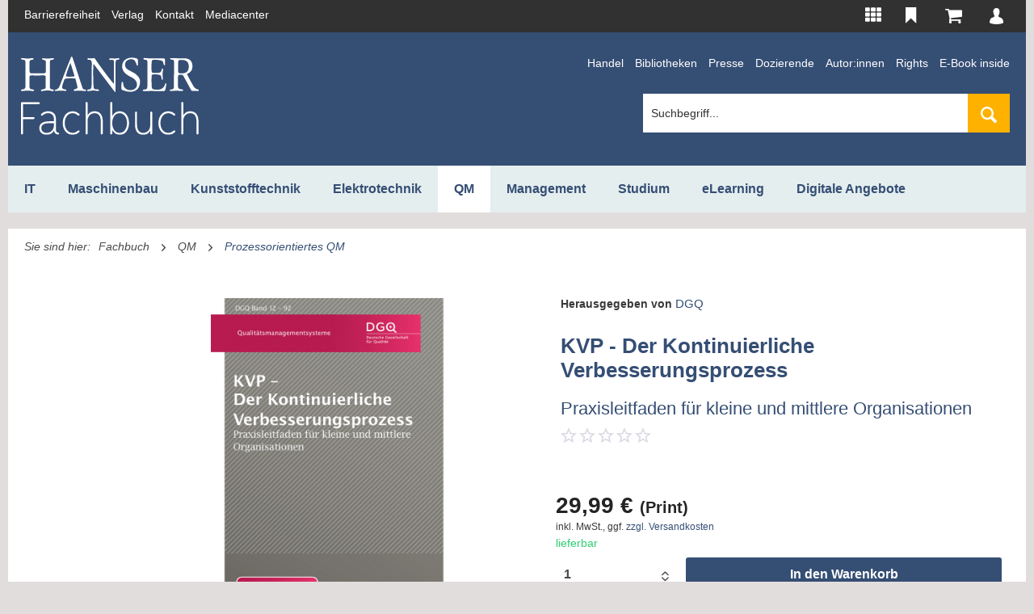

--- FILE ---
content_type: text/html; charset=UTF-8
request_url: https://www.hanser-fachbuch.de/fachbuch/artikel/9783446440135
body_size: 22353
content:
<!DOCTYPE html> <html class="no-js" lang="de" itemscope="itemscope" itemtype="http://schema.org/WebPage"> <head> <meta charset="utf-8"><script type="text/javascript" data-cmp-ab="1" src="https://cdn.consentmanager.net/delivery/autoblock/161867.js" data-cmp-id="161867" data-cmp-host="delivery.consentmanager.net" data-cmp-cdn="cdn.consentmanager.net" data-cmp-codesrc="3"></script> <meta name="google-site-verification" content="i6Z9tEcJlbDFTWslccI_9SLqd8SAiRKgptkdXo1Vn-Y" /> <meta name="author" content="" /> <meta name="robots" content="index,follow" /> <meta name="revisit-after" content="15 days" /> <meta name="keywords" content="Kontinuierlicher Verbesserungsprozess, Prozessmanagement, Qualitätamanagement" /> <meta name="description" content="Mithilfe des Kontinuierlichen Verbesserungsprozesses (KVP) werden Prozesse kontinuierlich verbessert, Verschwendungen reduziert ..." /> <meta property="og:type" content="product" /> <meta property="og:site_name" content="Hanser Fachbuch Shop" /> <meta property="og:url" content="https://www.hanser-fachbuch.de/fachbuch/artikel/9783446440135" /> <meta property="og:title" content="KVP - Der Kontinuierliche Verbesserungsprozess| Hanser Fachbuch" /> <meta property="og:description" content="KVP - Der Kontinuierliche Verbesserungsprozess von ✔ Praxisleitfaden für kleine und mittlere Organisationen ▶ Jetzt online bestellen!!!" /> <meta property="og:image" content="https://res.cloudinary.com/literaturverlage/image/upload/MAM/Image/ARTK_CT0_9783446440135_0001.jpg" /> <meta property="product:brand" content="Hanser" /> <meta property="product:price" content="29.99" /> <meta property="product:product_link" content="https://www.hanser-fachbuch.de/fachbuch/artikel/9783446440135" /> <meta name="twitter:card" content="product" /> <meta name="twitter:site" content="Hanser Fachbuch Shop" /> <meta name="twitter:title" content="KVP - Der Kontinuierliche Verbesserungsprozess| Hanser Fachbuch" /> <meta name="twitter:description" content="KVP - Der Kontinuierliche Verbesserungsprozess von ✔ Praxisleitfaden für kleine und mittlere Organisationen ▶ Jetzt online bestellen!!!" /> <meta name="twitter:image" content="https://res.cloudinary.com/literaturverlage/image/upload/MAM/Image/ARTK_CT0_9783446440135_0001.jpg" /> <meta itemprop="copyrightHolder" content="Hanser Fachbuch Shop" /> <meta itemprop="copyrightYear" content="2014" /> <meta itemprop="isFamilyFriendly" content="True" /> <meta itemprop="image" content="https://www.hanser-fachbuch.de/media/vector/94/2b/fc/hanser-fachbuch-ffffff.svg" /> <meta name="viewport" content="width=device-width, initial-scale=1.0"> <meta name="mobile-web-app-capable" content="yes"> <meta name="apple-mobile-web-app-title" content="Hanser Fachbuch Shop"> <meta name="apple-mobile-web-app-capable" content="yes"> <meta name="apple-mobile-web-app-status-bar-style" content="default"> <link rel="alternate" hreflang="de-DE" href="https://www.hanser-fachbuch.de/fachbuch/artikel/9783446440135" /> <link rel="alternate" hreflang="en-GB" href="https://www.hanser-fachbuch.de/en/fachbuch/artikel/9783446440135" /> <link rel="apple-touch-icon-precomposed" href="https://www.hanser-fachbuch.de/media/image/63/54/8c/favicon.png"> <link rel="shortcut icon" href="https://www.hanser-fachbuch.de/media/unknown/61/7a/55/faviconJZ7uAw8xAqB9g.ico"> <meta name="msapplication-navbutton-color" content="#354e74" /> <meta name="application-name" content="Hanser Fachbuch Shop" /> <meta name="msapplication-starturl" content="https://www.hanser-fachbuch.de/" /> <meta name="msapplication-window" content="width=1024;height=768" /> <meta name="msapplication-TileImage" content="https://www.hanser-fachbuch.de/media/image/63/54/8c/favicon.png"> <meta name="msapplication-TileColor" content="#354e74"> <meta name="theme-color" content="#354e74" /> <link rel="canonical" href="https://www.hanser-fachbuch.de/fachbuch/artikel/9783446440135" /> <title itemprop="name">KVP - Der Kontinuierliche Verbesserungsprozess | Hanser-Fachbuch </title>  <script type="text/javascript">
var et_pagename = "detail_index_kvp-derkontinuierlicheverbesserungsprozess%28Id%3A+2704%29";
var et_areas = "Deutsch%2FFachbuch%2FQM%2FProzessorientiertes+QM";
window.etrackerReady = false;
function _etrackerOnReady() {
window.etrackerReady = true;
}
</script> <script id="_etLoader" data-block-cookies="true" type="text/javascript" charset="UTF-8" data-secure-code="aSVrFs" src="//code.etracker.com/code/e.js" data-plugin-version="Shopware_1.4.2" async></script>  <link href="/web/cache/1765809028_d53405c82fad815d1608b595d30401af.css" media="all" rel="stylesheet" type="text/css" /> <link rel="stylesheet" href="https://use.fontawesome.com/releases/v5.8.1/css/all.css" integrity="sha384-50oBUHEmvpQ+1lW4y57PTFmhCaXp0ML5d60M1M7uH2+nqUivzIebhndOJK28anvf" crossorigin="anonymous"> </head> <body class="is--ctl-detail is--act-index is--parentcat- is--cat- is--cat- is--fachbuch-category mobile-menu--m mobile-menu--l" > <input type="hidden" id="jsLoadMethod" value="async"> <script type="text/javascript">
function initEtrackerCookieConsent() {
if(typeof OneTrust === 'undefined') {
window.setTimeout( function() { initEtrackerCookieConsent(); }, 50);
return;
}
function etrackerSetCookieConsent() {
var groups = OnetrustActiveGroups.split(',');
if (groups.includes('2'))
_etracker.enableCookies('https://hanser-kundencenter-stg.sternwald.net/');
else
_etracker.disableCookies('https://hanser-kundencenter-stg.sternwald.net/');
};
OneTrust.OnConsentChanged(etrackerSetCookieConsent);
}
initEtrackerCookieConsent();
</script> <div class="cleverlivenotes--datacontainer" data-geturl="https://www.hanser-fachbuch.de/cleverLivenotes" data-updateurl="https://www.hanser-fachbuch.de/cleverLivenotes/ajaxUpdate" data-deleteurl="https://www.hanser-fachbuch.de/cleverLivenotes/ajaxDelete/sDelete/xx" data-savedtext="gemerkt" data-deletetext="gelöscht"></div> <div class="page-wrap"> <noscript class="noscript-main"> <div class="alert is--warning"> <div class="alert--icon"> <i class="icon--element icon--warning"></i> </div> <div class="alert--content"> Um Hanser&#x20;Fachbuch&#x20;Shop in vollem Umfang nutzen zu k&ouml;nnen, empfehlen wir Ihnen Javascript in Ihrem Browser zu aktiveren. </div> </div> </noscript> <span class="etracker--details" data-article-url="https://www.hanser-fachbuch.de/SwagETracker/getArticleInfo" data-etracker="{&quot;pageName&quot;:&quot;detail_index_kvp-derkontinuierlicheverbesserungsprozess%28Id%3A+2704%29&quot;,&quot;areas&quot;:&quot;Deutsch%2FFachbuch%2FQM%2FProzessorientiertes+QM&quot;,&quot;accountKey&quot;:&quot;aSVrFs&quot;,&quot;customAttributes&quot;:&quot;&quot;,&quot;customTrackingDomain&quot;:null,&quot;trackingDomain&quot;:&quot;\/\/code.etracker.com&quot;,&quot;events&quot;:[{&quot;name&quot;:&quot;viewProduct&quot;,&quot;information&quot;:{&quot;id&quot;:&quot;2704&quot;,&quot;name&quot;:&quot;KVP - Der Kontinuierliche Verbesserungsprozess&quot;,&quot;category&quot;:[&quot;Deutsch&quot;,&quot;Fachbuch&quot;,&quot;QM&quot;,&quot;Prozessorientiertes QM&quot;],&quot;price&quot;:&quot;28.03&quot;,&quot;currency&quot;:&quot;EUR&quot;,&quot;variants&quot;:{}},&quot;type&quot;:&quot;send&quot;,&quot;attachId&quot;:null},{&quot;name&quot;:&quot;insertToBasket&quot;,&quot;information&quot;:{&quot;id&quot;:&quot;2704&quot;,&quot;name&quot;:&quot;KVP - Der Kontinuierliche Verbesserungsprozess&quot;,&quot;category&quot;:[&quot;Deutsch&quot;,&quot;Fachbuch&quot;,&quot;QM&quot;,&quot;Prozessorientiertes QM&quot;],&quot;price&quot;:&quot;28.03&quot;,&quot;currency&quot;:&quot;EUR&quot;,&quot;variants&quot;:{}},&quot;type&quot;:&quot;attach&quot;,&quot;attachId&quot;:&quot;basketButton&quot;},{&quot;name&quot;:&quot;insertToWatchlist&quot;,&quot;information&quot;:{&quot;id&quot;:&quot;2704&quot;,&quot;name&quot;:&quot;KVP - Der Kontinuierliche Verbesserungsprozess&quot;,&quot;category&quot;:[&quot;Deutsch&quot;,&quot;Fachbuch&quot;,&quot;QM&quot;,&quot;Prozessorientiertes QM&quot;],&quot;price&quot;:&quot;28.03&quot;,&quot;currency&quot;:&quot;EUR&quot;,&quot;variants&quot;:{}},&quot;type&quot;:&quot;attach&quot;,&quot;attachId&quot;:&quot;watchlistButton&quot;}],&quot;signalize&quot;:&quot;&quot;,&quot;searchCount&quot;:&quot;0&quot;,&quot;searchterm&quot;:&quot;&quot;,&quot;pluginVersion&quot;:&quot;Shopware_1.4.2&quot;}" data-debugJs="0"></span> <div class="container"> <div class="container"> <div class="secondMenu"> <ul class="secondMenuList"> <li> <a href="https://www.hanser-fachbuch.de/barrierefreiheit" target="_blank" rel="nofollow noopener" title="Barrierefreiheits-Disclaimer">Barrierefreiheit</a> </li> <li> <a href="https://www.hanser.de/" target="_blank" rel="nofollow noopener">Verlag</a> </li> <li> <a href="mailto:fachbuch@hanser.de">Kontakt</a> </li> <li> <a href="https://www.hanser-mediacenter.de/" target="_blank" rel="nofollow noopener">Mediacenter</a> </li> </ul> <nav class="shop--navigation block-group"> <ul class="navigation--list block-group" role="menubar"> <li class="navigation--entry entry--menu-left" role="menuitem"> <a class="entry--link entry--trigger btn is--icon-left" href="#offcanvas--left" data-offcanvas="true" data-offCanvasSelector=".sidebar-main"> <i class="icon--menu"></i> Menü </a> </li>  


        <li class="navigation--entry entry-portals" role="menuitem" data-offcanvas="true" data-offcanvasselector=".portals-content" title="HANSER Produktwelt">
                <img src="https://www.hanser-fachbuch.de/themes/Frontend/Hanser/frontend/_public/src/img/icons/Portale.svg" class="top-bar-icon top-bar-icon-white">
                <img src="https://www.hanser-fachbuch.de/themes/Frontend/Hanser/frontend/_public/src/img/icons/Portale-solid.svg" class="top-bar-icon top-bar-icon-hover">
                    <nav class="column--navigation column--content portals-content navigation--entry entry--portals">
                        <ul class="navigation--list subnav-portals" role="menu">
    <li>
        <a href="https://www.form-werkzeug.de/" 
            target="_blank" 
            title="Form + Werkzeug" rel="nofollow noopener">
            <img src="https://www.hanser-fachbuch.de/themes/Frontend/Hanser/frontend/_public/src/img/portals/L41Logos_Portalslider_F+W.png" 
                class="portal-logo portal-logo-colored blocked--link" />
        </a> 
    </li>
    <li>
        <a href="https://www.hanser-automotive.de/"
            target="_blank" 
            title="automotive" rel="nofollow noopener"> 
            <img src="https://www.hanser-fachbuch.de/themes/Frontend/Hanser/frontend/_public/src/img/portals/L31-Logos_Portalslider_automotive.png" 
                class="portal-logo portal-logo-colored blocked--link" />
        </a>
    </li>
    <li>
        <a href="https://www.kunststoffe.de/"  
            target="_blank" 
            title="Kunststoffe" rel="nofollow noopener">
            <img src="https://www.hanser-fachbuch.de/themes/Frontend/Hanser/frontend/_public/src/img/portals/L11-Logos_Portalslider_KU.png" 
                class="portal-logo portal-logo-colored blocked--link" />
        </a> 
    </li>
    <li>
        <a href="https://en.kunststoffe.de/plastics-insights" 
            target="_blank" 
            title="Kunststoffe International" rel="nofollow noopener">
            <img src="https://www.hanser-fachbuch.de/themes/Frontend/Hanser/frontend/_public/src/img/portals/PlasticsInsights_Logo_red.png" 
                class="portal-logo portal-logo-colored blocked--link" />
        </a> 
    </li>
    <li>
        <a href="https://www.qz-online.de/" 
            target="_blank" 
            title="QZ online" rel="nofollow noopener">
            <img src="https://www.hanser-fachbuch.de/themes/Frontend/Hanser/frontend/_public/src/img/portals/L61-Logos_Portalslider_QZ.png" 
                class="portal-logo portal-logo-colored blocked--link" />
        </a> 
    </li>
    <li>
        <a href="https://www.werkstatt-betrieb.de/"
            target="_blank" 
            title="Werkstatt und Betrieb" rel="nofollow noopener">
            <img src="https://www.hanser-fachbuch.de/themes/Frontend/Hanser/frontend/_public/src/img/portals/L51-Logos_Portalslider_WB.png" 
                class="portal-logo portal-logo-colored blocked--link" />
        </a> 
    </li>
    <li>
        <a href="https://www.hanser-esolutions.de/" 
            target="_blank" 
            title="eLibrary" rel="nofollow noopener">
            <img src="https://www.hanser-fachbuch.de/themes/Frontend/Hanser/frontend/_public/src/img/portals/Logo_Hanser_eSolutions.png" 
                class="portal-logo portal-logo-colored blocked--link" />
        </a> 
    </li>
    <li>
        <a href="https://www.hanser-fachbuch.de/" 
            target="_blank" 
            title="Hanser Fachbuch">
            <img src="https://www.hanser-fachbuch.de/themes/Frontend/Hanser/frontend/_public/src/img/portals/L71-Logos_Portalslider_FB.png" 
                class="portal-logo portal-logo-colored blocked--link" />
        </a> 
    </li>
    <li>
        <a href="https://hanser-ecampus.de/" 
            target="_blank" 
            title="eCampus" rel="nofollow noopener">
            <img src="https://www.hanser-fachbuch.de/themes/Frontend/Hanser/frontend/_public/src/img/portals/L81-Logos_Portalslider_eCampus.png" 
                class="portal-logo portal-logo-colored blocked--link" />
        </a> 
    </li>        
    <li>
        <a href="https://www.hanser-elibrary.com/" 
            target="_blank" 
            title="eLibrary" rel="nofollow noopener">
            <img src="https://www.hanser-fachbuch.de/themes/Frontend/Hanser/frontend/_public/src/img/portals/L111-Logos_Portalslider_elibrary.png" 
                class="portal-logo portal-logo-colored blocked--link" />
        </a> 
    </li>
</ul>                    </nav>
            </li>
  




  
        <li class="navigation--entry entry--notepad" role="menuitem">
            <a href="https://www.hanser-fachbuch.de/bookmark" title="  Bitte loggen Sie sich ein, um Ihre Merkliste zu sehen" class="btn">
                <img src="https://www.hanser-fachbuch.de/themes/Frontend/Hanser/frontend/_public/src/img/icons/Merken.svg" class="top-bar-icon top-bar-icon-white">
                <img src="https://www.hanser-fachbuch.de/themes/Frontend/Hanser/frontend/_public/src/img/icons/merken_solid-kc.svg" class="top-bar-icon top-bar-icon-hover">
                                 </a>
         </li>
  




    <li class="navigation--entry entry--cart" role="menuitem">
        <a class="btn is--icon-left cart--link" href="https://www.hanser-fachbuch.de/checkout/cart" title="Warenkorb">
            <span class="cart--display">
                                    Warenkorb
                            </span>

            <span class="badge is--primary is--minimal cart--quantity is--hidden">0</span>

            <?xml version="1.0" encoding="UTF-8"?>
               <svg class="cart-svg" width="22px" height="18px" viewBox="0 0 22 18" version="1.1" xmlns="http://www.w3.org/2000/svg" xmlns:xlink="http://www.w3.org/1999/xlink">
    <!-- Generator: Sketch 52.5 (67469) - http://www.bohemiancoding.com/sketch -->
    <title>Warenkorb</title>
    <desc>Created with Sketch.</desc>
    <defs>
        <path d="M7.15978644,14.8056546 C7.15978644,15.2064393 7.01805012,15.5537888 6.73457546,15.8468741 C6.45109478,16.1391717 6.11595371,16.2857143 5.72833032,16.2857143 C5.33992511,16.2857143 5.004764,16.1391654 4.72130337,15.8468741 C4.43782269,15.5537681 4.29609238,15.2064393 4.29609238,14.8056546 C4.29609238,14.4048698 4.43782871,14.0575203 4.72130337,13.7644351 C5.00478404,13.4713291 5.33992511,13.3247865 5.72833032,13.3247865 C6.11595371,13.3247865 6.45111483,13.4713353 6.73457546,13.7644351 C7.01805613,14.057541 7.15978644,14.4048698 7.15978644,14.8056546 Z M17.1831467,14.8056546 C17.1831467,15.2064393 17.0414103,15.5537888 16.7579357,15.8468741 C16.474455,16.1391717 16.1393139,16.2857143 15.7516906,16.2857143 C15.3632853,16.2857143 15.0281242,16.1391654 14.7446636,15.8468741 C14.4611829,15.5537681 14.3194526,15.2064393 14.3194526,14.8056546 C14.3194526,14.4048698 14.4611889,14.0575203 14.7446636,13.7644351 C15.0281443,13.4713291 15.3632853,13.3247865 15.7516906,13.3247865 C16.1393139,13.3247865 16.4744751,13.4713353 16.7579357,13.7644351 C17.0414164,14.057541 17.1831467,14.4048698 17.1831467,14.8056546 Z M18.6153846,2.2210223 L18.6153846,8.14283642 C18.6153846,8.3282491 18.5535224,8.49180268 18.4305779,8.63430346 C18.3076354,8.77761468 18.1564991,8.86019051 17.9771812,8.88367464 L6.29836283,10.2941111 C6.39546513,10.7572438 6.44401428,11.0268656 6.44401428,11.1037642 C6.44401428,11.2276435 6.35474423,11.4745979 6.17542832,11.8446024 L16.4674146,11.8446024 C16.6608334,11.8446024 16.8291978,11.9174716 16.9709281,12.0640225 C17.1126644,12.2105714 17.1831427,12.3838461 17.1831427,12.5846323 C17.1831427,12.7854185 17.1126664,12.9586994 16.9709281,13.105242 C16.8291918,13.2517909 16.6608254,13.3246621 16.4674146,13.3246621 L5.0117162,13.3246621 C4.81829742,13.3246621 4.64993303,13.2517929 4.50820272,13.105242 C4.36646639,12.9586932 4.29598814,12.7854185 4.29598814,12.5846323 C4.29598814,12.4996168 4.32574549,12.3781689 4.38525819,12.2202863 C4.44477289,12.0624016 4.50506942,11.9231385 4.56458212,11.8041218 C4.62409682,11.6842927 4.70396897,11.5304582 4.80498239,11.3409891 C4.90599982,11.1523368 4.96316304,11.0381828 4.97804172,11.0001273 L2.99842807,1.48086808 L0.716509883,1.48086808 C0.522307278,1.48086808 0.354726718,1.40718844 0.212996405,1.2606396 C0.0712600772,1.11409077 0,0.940816041 0,0.740029855 C0,0.540043746 0.0712600772,0.366771091 0.212996405,0.220228474 C0.354732732,0.0736796383 0.522317301,0 0.716509883,0 L3.5801839,0 C3.6992113,0 3.8057095,0.0250987914 3.89888666,0.0752984471 C3.99207184,0.125498103 4.06489756,0.185412684 4.116574,0.254233823 C4.16904028,0.323865403 4.21759143,0.418595774 4.26222545,0.537618642 C4.30686148,0.657447804 4.33661683,0.757847116 4.3514955,0.838808284 C4.36637378,0.919773599 4.38751745,1.03312753 4.41335768,1.17967014 C4.4391999,1.32621898 4.45642605,1.42661622 4.46347448,1.48085979 L17.8987865,1.48085979 C18.0929891,1.48085979 18.2605697,1.55372898 18.4023,1.70027989 C18.5440363,1.84682873 18.6152964,2.02010346 18.6152964,2.22088964 L18.6153846,2.2210223 Z" id="path-wk"></path>
    </defs>
    <g id="Symbols" stroke="none" stroke-width="1" fill="none" fill-rule="evenodd">
        <g id="Top-Bar-KC" transform="translate(-1008.000000, -11.000000)">
            <g id="Group" transform="translate(968.037259, 6.000000)">
                <g id="Icons/Cart" transform="translate(39.962741, 5.000000)">
                    <g id="Color/ES-Blue" transform="translate(0.846154, 0.857143)">
                        <mask id="mask-2" fill="white">
                            <use xlink:href="#path-wk"></use>
                        </mask>
                        <use id="Mask" fill="#5B5B6E" fill-rule="nonzero" xlink:href="#path-wk"></use>
                        <g id="Color/White" mask="url(#mask-2)" fill="#FFFFFF">
                            <g transform="translate(-30.461538, -34.285714)" id="Rectangle">
                                <rect x="0" y="0" width="85" height="86"></rect>
                            </g>
                        </g>
                    </g>
                </g>
            </g>
        </g>
    </g>
</svg>

            
                
            
        </a>
        <div class="ajax-loader">&nbsp;</div>
    </li>




    <li class="navigation--entry entry--account with-slt"
        role="menuitem"
        data-offcanvas="true"
        data-offCanvasSelector=".account--dropdown-navigation"
        title="Kundenkonto"
        >
        
        
            <a href="https://www.hanser-fachbuch.de/account"
               class="btn is--icon-left entry--link account--link">
                            <?xml version="1.0" encoding="UTF-8"?>
<svg class="user-svg" width="14px" height="16px" viewBox="0 0 14 16" version="1.1" xmlns="http://www.w3.org/2000/svg" xmlns:xlink="http://www.w3.org/1999/xlink">
    <!-- Generator: Sketch 52.5 (67469) - http://www.bohemiancoding.com/sketch -->
 
    <desc>Created with Sketch.</desc>
    <defs>
        <path d="M53.9967016,50.766758 C53.6214251,49.8769592 51.3279517,49.1056928 51.3279517,49.1056928 C50.4718807,48.7840768 50.2108779,48.4626219 50.1311731,48.2983513 C50.1224177,48.2782201 50.1154737,48.2606657 50.1092845,48.2450439 C50.1092845,48.2427892 50.1092845,48.2403735 50.1092845,48.2381188 C50.1092845,48.2381188 50.1040011,48.2184707 50.0958494,48.187066 C50.0958494,48.1867439 50.0958494,48.1862608 50.0958494,48.1862608 C50.0958494,48.1864218 50.0956985,48.1864218 50.0956985,48.1865829 C50.062941,48.0598369 49.9811229,47.7361273 49.9811229,47.6560856 C49.9811229,47.6560856 49.9767452,47.6821756 49.967084,47.7272695 C49.9610458,47.6483552 49.9592343,47.5646095 49.963914,47.4747438 C49.963914,47.4747438 49.956819,47.4829573 49.9435349,47.4976128 C50.2277849,47.1091613 50.4587475,46.6646645 50.6119678,46.2124373 C50.8728196,45.9343047 51.0062646,45.2575744 51.0062646,45.2575744 C51.179562,44.7398 51.1288409,44.4751956 51.0491361,44.3416855 C51.073591,44.2632543 51.4891727,42.8904678 50.9019541,41.83205 C50.9019541,41.83205 50.693182,40.8309659 49.5883356,40.385986 C48.5668168,39.7187576 47.0445773,40.1191268 47.0445773,40.1191268 C45.189178,40.4528215 44.791862,42.7814373 44.791862,42.7814373 C44.6812113,43.8446865 44.9482523,44.5098212 44.959423,44.5370386 C44.8643208,44.7887591 45.0367125,45.4469687 45.0367125,45.4469687 C45.0958872,45.8486263 45.2800534,45.9713461 45.3337937,45.9992076 C45.4628611,46.4983003 45.685823,46.9843479 45.966601,47.4066198 C45.9646386,47.4045262 45.9626761,47.4025936 45.9607137,47.4003389 C45.9607137,47.4003389 45.9916597,47.5638042 45.963129,47.7923336 C45.9590532,47.7689814 45.9569398,47.7551311 45.9569398,47.7551311 C45.9569398,47.848862 45.8506668,48.1898039 45.8370808,48.2334483 C45.8360241,48.2360251 45.8349674,48.2381188 45.8339107,48.2405345 C45.7475639,48.3630932 45.661821,48.4745395 45.5768328,48.576645 C44.8854546,49.1462773 43.2241846,49.6843439 43.2241846,49.6843439 C42.5012567,49.9808361 42.19542,50.4256551 42.19542,50.4256551 C41.1251425,52.1161924 41,53.8054413 41,53.8054413 C41.013737,54.6656071 41.3613885,54.7546675 41.3613885,54.7546675 C43.8218192,55.926142 47.7368612,55.9950713 47.7368612,55.9950713 C51.6983976,56.0842927 54.5250473,54.9326272 54.5250473,54.9326272 C54.9436481,54.6507905 54.9558755,54.4285421 54.9558755,54.4285421 C55.2476734,51.7295124 53.9967016,50.766758 53.9967016,50.766758 Z" id="path-user"></path>
    </defs>
    <g id="Symbols" stroke="none" stroke-width="1" fill="none" fill-rule="evenodd">
        <g id="Top-Bar-KC" transform="translate(-1058.000000, -12.000000)">
            <g id="Group" transform="translate(968.037259, 6.000000)">
                <g id="Icons/User" transform="translate(89.962741, 6.000000)">
                    <g id="Color/White" transform="translate(-41.000000, -40.000000)">
                        <mask id="mask-2" fill="white">
                            <use xlink:href="#path-user"></use>
                        </mask>
                        <use id="Mask" fill="#FFFFFF" fill-rule="nonzero" xlink:href="#path-user"></use>
                        <g mask="url(#mask-2)" fill="#FFFFFF" id="Rectangle">
                            <rect x="0" y="0" width="100" height="100"></rect>
                        </g>
                    </g>
                </g>
            </g>
        </g>
    </g>
</svg>   
                    <span class="account--display">
                        Mein Konto
                    </span>
                                
            </a>
        

                    
                <div class="account--dropdown-navigation">

                    
                        <div class="navigation--smartphone">
                            <div class="entry--close-off-canvas">
                                <a href="#close-account-menu"
                                   class="account--close-off-canvas"
                                   title="Menü schließen">
                                    Menü schließen <i class="icon--arrow-right"></i>
                                </a>
                            </div>
                        </div>
                    

                    
                            <div class="panel account--menu is--personalized">
        
                            
                <div class="account--menu-container">

                    
                        
                        <ul class="sidebar--navigation navigation--list is--level0 show--active-items">
                            
                                
                                
                                    
                                                                                    <li class="navigation--entry">
                                                <span class="navigation--signin">
                                                    <a href="https://www.hanser-fachbuch.de/account#hide-registration"
                                                       class="blocked--link btn is--primary navigation--signin-btn"
                                                       data-collapseTarget="#registration"
                                                       data-action="close">
                                                        Anmelden
                                                    </a>
                                                    <span class="navigation--register">
                                                        oder
                                                        <a href="https://www.hanser-fachbuch.de/account#show-registration"
                                                           class="blocked--link"
                                                           data-collapseTarget="#registration"
                                                           data-action="open">
                                                            registrieren
                                                        </a>
                                                    </span>
                                                </span>
                                            </li>
                                                                            

                                    
                                        <li class="navigation--entry">
                                            <a href="https://www.hanser-fachbuch.de/account" title="Übersicht" class="navigation--link">
                                                Übersicht
                                            </a>
                                        </li>
                                    
                                

                                
                                
                                    <li class="navigation--entry">
                                        <a href="https://www.hanser-fachbuch.de/account/profile" title="Persönliche Daten" class="navigation--link" rel="nofollow">
                                            Persönliche Daten
                                        </a>
                                    </li>
                                

                                
                                
                                                                            
                                            <li class="navigation--entry">
                                                <a href="https://www.hanser-fachbuch.de/address/index/sidebar/" title="Adressen" class="navigation--link" rel="nofollow">
                                                    Adressen
                                                </a>
                                            </li>
                                        
                                                                    

                                
                                
                                    <li class="navigation--entry">
                                        <a href="https://www.hanser-fachbuch.de/account/payment" title="Zahlungsarten" class="navigation--link" rel="nofollow">
                                            Zahlungsarten
                                        </a>
                                    </li>
                                
                                
                                
                                
                                    <li class="navigation--entry">
                                        <a href="https://www.hanser-fachbuch.de/hanser/newsletter" title="Newsletter" class="navigation--link" rel="nofollow">
                                            Newsletter
                                        </a>
                                    </li>
                                

                                
                                
                                    <li class="navigation--entry">
                                        <a href="https://www.hanser-fachbuch.de/account/orders" title="Bestellungen" class="navigation--link" rel="nofollow">
                                            Bestellungen
                                        </a>
                                    </li>
                                

                                
                                
                                
                                
                                
                                                                            <li class="navigation--entry dgq-bib">
                                            <a href="https://www.hanser-fachbuch.de/account/downloads" title="Sofortdownloads" class="navigation--link" rel="nofollow">
                                                Sofortdownloads
                                            </a>
                                        </li>
                                                                    

                                
                                
                                
                                    <li class="navigation--entry account--merkliste">
                                        <a href="https://www.hanser-fachbuch.de/bookmark" title="Merkliste" class="navigation--link" rel="nofollow">
                                            Merkliste
                                        </a>
                                    </li>
                                

                                
                                

                                
                                
                                

                                
                                
                                                                    

                                
                                
                                                                    
                            
                        </ul>
                    
                </div>
                    
    </div>
                    
                </div>
            
            </li>


 </ul> </nav> </div> <header class="header-main"> <div class="container header--navigation"> <div class="logo-main block-group" role="banner"> <div class="logo--shop block logo-fachbuch"> <a class="logo--link" href="https://www.hanser-fachbuch.de/" title="Hanser Fachbuch Shop - zur Startseite wechseln"> <picture> <source srcset="https://www.hanser-fachbuch.de/media/vector/94/2b/fc/hanser-fachbuch-ffffff.svg" media="(min-width: 78.75em)"> <source srcset="https://www.hanser-fachbuch.de/media/vector/94/2b/fc/hanser-fachbuch-ffffff.svg" media="(min-width: 64em)"> <source srcset="https://www.hanser-fachbuch.de/media/vector/94/2b/fc/hanser-fachbuch-ffffff.svg" media="(min-width: 48em)"> <img srcset="https://www.hanser-fachbuch.de/media/vector/94/2b/fc/hanser-fachbuch-ffffff.svg" alt="Hanser Fachbuch Shop - zur Startseite wechseln" /> </picture> </a> </div> </div> <div class="secondMenu fachbuchsecondMenu"> <ul class="secondMenuList"> <li> <a href="/fachbuch/handel">Handel</a> </li> <li> <a href="/fachbuch/bibliotheken">Bibliotheken</a> </li> <li> <a href="/fachbuch/presse">Presse</a> </li> <li> <a href="/fachbuch/dozierende">Dozierende</a> </li> <li> <a href="/fachbuch/autor_innen">Autor:innen</a> </li> <li> <a href="/fachbuch/rights">Rights</a> </li> <li> <a href="https://fachbuch.hanser-ebooks.de/service/ebookinside/" target="_blank" rel="nofollow noopener">E-Book inside</a> </li> </ul> <li class="navigation--entry entry--search" role="menuitem" data-search="true" aria-haspopup="true" data-minLength="1"> <a class="btn entry--link entry--trigger" href="#show-hide--search" title="Suche anzeigen / schließen" aria-label="Suche anzeigen / schließen"> <i class="icon--search"></i> <span class="search--display">Suchen</span> </a> <form action="/search" method="get" class="main-search--form"> <input type="search" name="sSearch" aria-label="Suchbegriff..." class="main-search--field" autocomplete="off" autocapitalize="off" placeholder="Suchbegriff..." maxlength="120" /> <button type="submit" class="main-search--button" aria-label="Suchen"> <i class="icon--search"></i> <span class="main-search--text">Suchen</span> </button> <div class="form--ajax-loader">&nbsp;</div> </form> <div class="main-search--results"></div> </li> <div class="container--ajax-cart" data-collapse-cart="true" data-displayMode="offcanvas"></div> </div> </header> <nav class="navigation-main"> <div class="container" data-menu-scroller="true" data-listSelector=".navigation--list.container" data-viewPortSelector=".navigation--list-wrapper"> <div class="navigation--list-wrapper"> <ul class="navigation--list container" role="menubar" itemscope="itemscope" itemtype="http://schema.org/SiteNavigationElement"> <li class="navigation--entry subcat-id-28" role="menuitem"><a href="https://www.hanser-fachbuch.de/it-grundlagen" title="IT" class="navigation--link itemprop="url""><span>IT</span></a></li><li class="navigation--entry subcat-id-31" role="menuitem"><a href="https://www.hanser-fachbuch.de/fachbuch/maschinenbau" title="Maschinenbau" class="navigation--link itemprop="url""><span>Maschinenbau</span></a></li><li class="navigation--entry subcat-id-34" role="menuitem"><a href="https://www.hanser-fachbuch.de/fachbuch/kunststofftechnik" title="Kunststofftechnik" class="navigation--link itemprop="url""><span>Kunststofftechnik</span></a></li><li class="navigation--entry subcat-id-37" role="menuitem"><a href="https://www.hanser-fachbuch.de/fachbuch/elektrotechnik" title="Elektrotechnik" class="navigation--link itemprop="url""><span>Elektrotechnik</span></a></li><li class="navigation--entry is--active subcat-id-40" role="menuitem"><a href="https://www.hanser-fachbuch.de/qualitaetsmanagement-buch" title="QM" class="navigation--link is--active itemprop="url""><span>QM</span></a></li><li class="navigation--entry subcat-id-43" role="menuitem"><a href="https://www.hanser-fachbuch.de/management-buecher" title="Management" class="navigation--link itemprop="url""><span>Management</span></a></li><li class="navigation--entry subcat-id-46" role="menuitem"><a href="https://www.hanser-fachbuch.de/fachbuch/studium" title="Studium" class="navigation--link itemprop="url""><span>Studium</span></a></li><li class="navigation--entry subcat-id-701" role="menuitem"><a href="https://www.hanser-fachbuch.de/fachbuch/elearning" title="eLearning" class="navigation--link itemprop="url""><span>eLearning</span></a></li><li class="navigation--entry subcat-id-650" role="menuitem"><a href="https://www.hanser-fachbuch.de/digitale-angebote" title="Digitale Angebote" class="navigation--link itemprop="url""><span>Digitale Angebote</span></a></li><li class="navigation--entry subcat-id-49 display-none-768" role="menuitem"><a href="https://www.hanser-fachbuch.de/fachbuch/bibliotheken" title="Bibliotheken" class="navigation--link itemprop="url""><span>Bibliotheken</span></a></li><li class="navigation--entry subcat-id-52 display-none-768" role="menuitem"><a href="https://www.hanser-fachbuch.de/fachbuch/dozierende" title="Dozierende" class="navigation--link itemprop="url""><span>Dozierende</span></a></li><li class="navigation--entry subcat-id-55 display-none-768" role="menuitem"><a href="https://www.hanser-fachbuch.de/fachbuch/presse" title="Presse" class="navigation--link itemprop="url""><span>Presse</span></a></li><li class="navigation--entry subcat-id-58 display-none-768" role="menuitem"><a href="https://www.hanser-fachbuch.de/fachbuch/handel" title="Handel" class="navigation--link itemprop="url""><span>Handel</span></a></li><li class="navigation--entry subcat-id-61 display-none-768" role="menuitem"><a href="https://www.hanser-fachbuch.de/fachbuch/autor-innen" title="Autor_innen" class="navigation--link itemprop="url""><span>Autor_innen</span></a></li><li class="navigation--entry subcat-id-719 display-none-768" role="menuitem"><a href="https://www.hanser-fachbuch.de/barrierefreiheit" title="Barrierefreiheit" class="navigation--link itemprop="url""><span>Barrierefreiheit</span></a></li><li class="navigation--entry subcat-id-64 display-none-768" role="menuitem"><a href="https://www.hanser-fachbuch.de/fachbuch/rights" title="Rights" class="navigation--link itemprop="url""><span>Rights</span></a></li><li class="navigation--entry subcat-id-70 display-none-768" role="menuitem"><a href="https://www.hanser-fachbuch.de/fachbuch/special" title="Special" class="navigation--link itemprop="url""><span>Special</span></a></li><li class="navigation--entry subcat-id-596 display-none-768" role="menuitem"><a href="https://www.hanser-fachbuch.de/fachbuch/faq" title="FAQ " class="navigation--link itemprop="url""><span>FAQ </span></a></li><li class="navigation--entry subcat-id-652 display-none-768" role="menuitem"><a href="https://www.hanser-fachbuch.de/faq---en" title="FAQ EN" class="navigation--link itemprop="url""><span>FAQ EN</span></a></li> </ul> </div> <div class="advanced-menu" data-advanced-menu="true" data-hoverDelay="250"> <div class="menu--container" > <div class="content--wrapper has--content"> <ul class="menu--list menu--level-0 columns--4" style="width: 100%;"> <ul class="fb-subcategory"> <li class="menu--list-item item--level-0"><a href="https://www.hanser-fachbuch.de/programmieren-lernen" class="menu--list-item-link">Programmierung</a></li> <li class="menu--list-item item--level-1"> <a href="https://www.hanser-fachbuch.de/fachbuch/it/programmierung/allgemein" class="menu--list-item-link">Allgemein</a> </li> <li class="menu--list-item item--level-1"> <a href="https://www.hanser-fachbuch.de/java-grundlagen-fachbuecher" class="menu--list-item-link">Java, Scala & Co.</a> </li> <li class="menu--list-item item--level-1"> <a href="https://www.hanser-fachbuch.de/c-buch" class="menu--list-item-link">Microsoft-Sprachen</a> </li> <li class="menu--list-item item--level-1"> <a href="https://www.hanser-fachbuch.de/c-buch-" class="menu--list-item-link">C/C++</a> </li> <li class="menu--list-item item--level-1"> <a href="https://www.hanser-fachbuch.de/php-buch" class="menu--list-item-link">PHP</a> </li> <li class="menu--list-item item--level-1"> <a href="https://www.hanser-fachbuch.de/python-buch" class="menu--list-item-link">Weitere Sprachen</a> </li> <li class="menu--list-item item--level-1"> <a href="https://www.hanser-fachbuch.de/game-design-buch" class="menu--list-item-link">Spiele programmieren</a> </li> <li class="menu--list-item item--level-1"> <a href="https://www.hanser-fachbuch.de/3d-druck-buch" class="menu--list-item-link">Makers</a> </li> </ul> <ul class="fb-subcategory"> <li class="menu--list-item item--level-0"><a href="https://www.hanser-fachbuch.de/office-buch" class="menu--list-item-link">Web & Office</a></li> <li class="menu--list-item item--level-1"> <a href="https://www.hanser-fachbuch.de/webentwicklung-buch" class="menu--list-item-link">Web & Mobile Programming</a> </li> <li class="menu--list-item item--level-1"> <a href="https://www.hanser-fachbuch.de/cms--shopsysteme-fachliteratur" class="menu--list-item-link">CMS & Shopsysteme</a> </li> <li class="menu--list-item item--level-1"> <a href="https://www.hanser-fachbuch.de/online-marketing-buch" class="menu--list-item-link">Social Media & Marketing</a> </li> <li class="menu--list-item item--level-1"> <a href="https://www.hanser-fachbuch.de/webdesign-fachliteratur" class="menu--list-item-link">Webdesign</a> </li> <li class="menu--list-item item--level-1"> <a href="https://www.hanser-fachbuch.de/excel-grundlagen-buch" class="menu--list-item-link">Anwendersoftware</a> </li> <li class="menu--list-item item--level-1"> <a href="https://www.hanser-fachbuch.de/mediengestaltung-buch" class="menu--list-item-link">Medientechnik</a> </li> <li class="menu--list-item item--level-1"> <a href="https://www.hanser-fachbuch.de/grundlagen-der-informatik" class="menu--list-item-link">Informatik</a> </li> </ul> <ul class="fb-subcategory"> <li class="menu--list-item item--level-0"><a href="https://www.hanser-fachbuch.de/fachbuch/it/softwareentwicklung" class="menu--list-item-link">Softwareentwicklung</a></li> <li class="menu--list-item item--level-1"> <a href="https://www.hanser-fachbuch.de/softwareentwicklung-fachbuecher" class="menu--list-item-link">Allgemein</a> </li> <li class="menu--list-item item--level-1"> <a href="https://www.hanser-fachbuch.de/scrum-kanban-buecher" class="menu--list-item-link">Scrum, Kanban & Co.</a> </li> <li class="menu--list-item item--level-1"> <a href="https://www.hanser-fachbuch.de/software-architektur-buch" class="menu--list-item-link">Softwarearchitektur</a> </li> </ul> <ul class="fb-subcategory"> <li class="menu--list-item item--level-0"><a href="https://www.hanser-fachbuch.de/it-und-projektmanagement" class="menu--list-item-link">IT- und Projektmanagement</a></li> <li class="menu--list-item item--level-1"> <a href="https://www.hanser-fachbuch.de/it-projektmanagement-buch" class="menu--list-item-link">Projektmanagement</a> </li> <li class="menu--list-item item--level-1"> <a href="https://www.hanser-fachbuch.de/it-management-buch" class="menu--list-item-link">IT-Management</a> </li> </ul> <ul class="fb-subcategory"> <li class="menu--list-item item--level-0"><a href="https://www.hanser-fachbuch.de/kuenstliche-intelligenz-buch" class="menu--list-item-link">KI & Data Science</a></li> </ul> <ul class="fb-subcategory"> <li class="menu--list-item item--level-0"><a href="https://www.hanser-fachbuch.de/it-administrator-grundlagen" class="menu--list-item-link">IT-Administration</a></li> <li class="menu--list-item item--level-1"> <a href="https://www.hanser-fachbuch.de/windows-server-buch" class="menu--list-item-link">Windows Server System</a> </li> <li class="menu--list-item item--level-1"> <a href="https://www.hanser-fachbuch.de/linux-grundlagen" class="menu--list-item-link">Betriebssysteme</a> </li> <li class="menu--list-item item--level-1"> <a href="https://www.hanser-fachbuch.de/rechnernetze-buch-" class="menu--list-item-link">Netzwerke</a> </li> </ul> <ul class="fb-subcategory"> <li class="menu--list-item item--level-0"><a href="https://www.hanser-fachbuch.de/datenbank-grundlagen" class="menu--list-item-link">Datenbanken</a></li> <li class="menu--list-item item--level-1"> <a href="https://www.hanser-fachbuch.de/oracle-datenbanken-grundlagen" class="menu--list-item-link">Oracle</a> </li> <li class="menu--list-item item--level-1"> <a href="https://www.hanser-fachbuch.de/datenbanken-allgemein" class="menu--list-item-link">Datenbanken</a> </li> </ul> </ul> </div> </div> <div class="menu--container" > <div class="content--wrapper has--content"> <ul class="menu--list menu--level-0 columns--4" style="width: 100%;"> <ul class="fb-subcategory"> <li class="menu--list-item item--level-0"><a href="https://www.hanser-fachbuch.de/fachbuch/maschinenbau/grundlagen" class="menu--list-item-link">Grundlagen</a></li> <li class="menu--list-item item--level-1"> <a href="https://www.hanser-fachbuch.de/fachbuch/maschinenbau/grundlagen/maschinenbau-allgemein" class="menu--list-item-link">Maschinenbau allgemein</a> </li> <li class="menu--list-item item--level-1"> <a href="https://www.hanser-fachbuch.de/fachbuch/maschinenbau/grundlagen/technische-mechanik" class="menu--list-item-link">Technische Mechanik</a> </li> <li class="menu--list-item item--level-1"> <a href="https://www.hanser-fachbuch.de/fachbuch/maschinenbau/grundlagen/technische-thermodynamik" class="menu--list-item-link">Technische Thermodynamik</a> </li> <li class="menu--list-item item--level-1"> <a href="https://www.hanser-fachbuch.de/fachbuch/maschinenbau/grundlagen/technische-optik" class="menu--list-item-link">Technische Optik</a> </li> <li class="menu--list-item item--level-1"> <a href="https://www.hanser-fachbuch.de/fachbuch/maschinenbau/grundlagen/werkstoffe" class="menu--list-item-link">Werkstoffe</a> </li> <li class="menu--list-item item--level-1"> <a href="https://www.hanser-fachbuch.de/fachbuch/maschinenbau/grundlagen/management" class="menu--list-item-link">Management</a> </li> </ul> <ul class="fb-subcategory"> <li class="menu--list-item item--level-0"><a href="https://www.hanser-fachbuch.de/produktentwicklung-buch" class="menu--list-item-link">Produktentwicklung</a></li> </ul> <ul class="fb-subcategory"> <li class="menu--list-item item--level-0"><a href="https://www.hanser-fachbuch.de/konstruktion" class="menu--list-item-link">Konstruktion</a></li> <li class="menu--list-item item--level-1"> <a href="https://www.hanser-fachbuch.de/konstruktion-allgemein" class="menu--list-item-link">Konstruktion allgemein</a> </li> <li class="menu--list-item item--level-1"> <a href="https://www.hanser-fachbuch.de/fachbuch/maschinenbau/konstruktion/catia" class="menu--list-item-link">CATIA</a> </li> <li class="menu--list-item item--level-1"> <a href="https://www.hanser-fachbuch.de/fachbuch/maschinenbau/konstruktion/nx" class="menu--list-item-link">NX</a> </li> <li class="menu--list-item item--level-1"> <a href="https://www.hanser-fachbuch.de/fachbuch/maschinenbau/konstruktion/proengineer-creo-parametric" class="menu--list-item-link">Pro/Engineer & Creo Parametric</a> </li> <li class="menu--list-item item--level-1"> <a href="https://www.hanser-fachbuch.de/fachbuch/maschinenbau/konstruktion/solidworks" class="menu--list-item-link">SolidWorks</a> </li> <li class="menu--list-item item--level-1"> <a href="https://www.hanser-fachbuch.de/fachbuch/maschinenbau/konstruktion/inventor" class="menu--list-item-link">Inventor</a> </li> <li class="menu--list-item item--level-1"> <a href="https://www.hanser-fachbuch.de/fachbuch/maschinenbau/konstruktion/weitere-systeme" class="menu--list-item-link">Weitere Systeme</a> </li> </ul> <ul class="fb-subcategory"> <li class="menu--list-item item--level-0"><a href="https://www.hanser-fachbuch.de/fachbuch/maschinenbau/produktion" class="menu--list-item-link">Produktion</a></li> <li class="menu--list-item item--level-1"> <a href="https://www.hanser-fachbuch.de/fachbuch/maschinenbau/produktion/management-und-prozesse" class="menu--list-item-link">Management und Prozesse</a> </li> <li class="menu--list-item item--level-1"> <a href="https://www.hanser-fachbuch.de/fachbuch/maschinenbau/produktion/maschinen-und-anlagen" class="menu--list-item-link">Maschinen und Anlagen</a> </li> <li class="menu--list-item item--level-1"> <a href="https://www.hanser-fachbuch.de/fachbuch/maschinenbau/produktion/fertigungsverfahren" class="menu--list-item-link">Fertigungsverfahren</a> </li> <li class="menu--list-item item--level-1"> <a href="https://www.hanser-fachbuch.de/fachbuch/maschinenbau/produktion/logistik" class="menu--list-item-link">Logistik</a> </li> <li class="menu--list-item item--level-1"> <a href="https://www.hanser-fachbuch.de/fachbuch/maschinenbau/produktion/fabrikplanung-und-ergonomie" class="menu--list-item-link">Fabrikplanung und Ergonomie</a> </li> </ul> <ul class="fb-subcategory"> <li class="menu--list-item item--level-0"><a href="https://www.hanser-fachbuch.de/fachbuch/maschinenbau/weitere-technikgebiete" class="menu--list-item-link">Weitere Technikgebiete</a></li> <li class="menu--list-item item--level-1"> <a href="https://www.hanser-fachbuch.de/fachbuch/maschinenbau/weitere-technikgebiete/fahrzeugtechnik" class="menu--list-item-link">Fahrzeugtechnik</a> </li> <li class="menu--list-item item--level-1"> <a href="https://www.hanser-fachbuch.de/fachbuch/maschinenbau/weitere-technikgebiete/kraft-und-arbeitsmaschinen" class="menu--list-item-link">Kraft- und Arbeitsmaschinen</a> </li> <li class="menu--list-item item--level-1"> <a href="https://www.hanser-fachbuch.de/fachbuch/maschinenbau/weitere-technikgebiete/luft-und-raumfahrttechnik" class="menu--list-item-link">Luft- und Raumfahrttechnik</a> </li> <li class="menu--list-item item--level-1"> <a href="https://www.hanser-fachbuch.de/fachbuch/maschinenbau/weitere-technikgebiete/verfahrenstechnik" class="menu--list-item-link">Verfahrenstechnik</a> </li> <li class="menu--list-item item--level-1"> <a href="https://www.hanser-fachbuch.de/fachbuch/maschinenbau/weitere-technikgebiete/holz-papier-drucktechnik" class="menu--list-item-link">Holz- / Papier- / Drucktechnik</a> </li> <li class="menu--list-item item--level-1"> <a href="https://www.hanser-fachbuch.de/fachbuch/maschinenbau/weitere-technikgebiete/umwelttechnik" class="menu--list-item-link">Umwelttechnik</a> </li> </ul> </ul> </div> </div> <div class="menu--container" > <div class="content--wrapper has--content"> <ul class="menu--list menu--level-0 columns--4" style="width: 100%;"> <ul class="fb-subcategory"> <li class="menu--list-item item--level-0"><a href="https://www.hanser-fachbuch.de/fachbuch/kunststofftechnik/grundlagen" class="menu--list-item-link">Grundlagen</a></li> <li class="menu--list-item item--level-1"> <a href="https://www.hanser-fachbuch.de/fachbuch/kunststofftechnik/grundlagen/gesamtdarstellungen" class="menu--list-item-link">Gesamtdarstellungen</a> </li> <li class="menu--list-item item--level-1"> <a href="https://www.hanser-fachbuch.de/fachbuch/kunststofftechnik/grundlagen/chemie-physik" class="menu--list-item-link">Chemie / Physik</a> </li> <li class="menu--list-item item--level-1"> <a href="https://www.hanser-fachbuch.de/fachbuch/kunststofftechnik/grundlagen/woerterbuecher-lexika" class="menu--list-item-link">Wörterbücher, Lexika</a> </li> </ul> <ul class="fb-subcategory"> <li class="menu--list-item item--level-0"><a href="https://www.hanser-fachbuch.de/fachbuch/kunststofftechnik/werkstoffe-und-anwendungen" class="menu--list-item-link">Werkstoffe und Anwendungen</a></li> <li class="menu--list-item item--level-1"> <a href="https://www.hanser-fachbuch.de/fachbuch/kunststofftechnik/werkstoffe-und-anwendungen/kunststoffe-allgemein" class="menu--list-item-link">Kunststoffe allgemein</a> </li> <li class="menu--list-item item--level-1"> <a href="https://www.hanser-fachbuch.de/fachbuch/kunststofftechnik/werkstoffe-und-anwendungen/thermoplaste" class="menu--list-item-link">Thermoplaste</a> </li> <li class="menu--list-item item--level-1"> <a href="https://www.hanser-fachbuch.de/fachbuch/kunststofftechnik/werkstoffe-und-anwendungen/duroplaste" class="menu--list-item-link">Duroplaste</a> </li> <li class="menu--list-item item--level-1"> <a href="https://www.hanser-fachbuch.de/fachbuch/kunststofftechnik/werkstoffe-und-anwendungen/elastomere-kautschuk" class="menu--list-item-link">Elastomere / Kautschuk</a> </li> <li class="menu--list-item item--level-1"> <a href="https://www.hanser-fachbuch.de/fachbuch/kunststofftechnik/werkstoffe-und-anwendungen/schaumstoffe" class="menu--list-item-link">Schaumstoffe</a> </li> <li class="menu--list-item item--level-1"> <a href="https://www.hanser-fachbuch.de/fachbuch/kunststofftechnik/werkstoffe-und-anwendungen/additive" class="menu--list-item-link">Additive</a> </li> <li class="menu--list-item item--level-1"> <a href="https://www.hanser-fachbuch.de/fachbuch/kunststofftechnik/werkstoffe-und-anwendungen/folien" class="menu--list-item-link">Folien</a> </li> <li class="menu--list-item item--level-1"> <a href="https://www.hanser-fachbuch.de/fachbuch/kunststofftechnik/werkstoffe-und-anwendungen/fasern" class="menu--list-item-link">Fasern</a> </li> <li class="menu--list-item item--level-1"> <a href="https://www.hanser-fachbuch.de/fachbuch/kunststofftechnik/werkstoffe-und-anwendungen/andere-anwendungen" class="menu--list-item-link">Andere Anwendungen</a> </li> </ul> <ul class="fb-subcategory"> <li class="menu--list-item item--level-0"><a href="https://www.hanser-fachbuch.de/fachbuch/kunststofftechnik/werkstoffpruefung-und-analytik" class="menu--list-item-link">Werkstoffprüfung und Analytik</a></li> </ul> <ul class="fb-subcategory"> <li class="menu--list-item item--level-0"><a href="https://www.hanser-fachbuch.de/fachbuch/kunststofftechnik/konstruieren-mit-kunststoffen" class="menu--list-item-link">Konstruieren mit Kunststoffen</a></li> <li class="menu--list-item item--level-1"> <a href="https://www.hanser-fachbuch.de/fachbuch/kunststofftechnik/konstruieren-mit-kunststoffen/produktentwicklung" class="menu--list-item-link">Produktentwicklung</a> </li> <li class="menu--list-item item--level-1"> <a href="https://www.hanser-fachbuch.de/fachbuch/kunststofftechnik/konstruieren-mit-kunststoffen/werkzeugentwicklung" class="menu--list-item-link">Werkzeugentwicklung</a> </li> </ul> <ul class="fb-subcategory"> <li class="menu--list-item item--level-0"><a href="https://www.hanser-fachbuch.de/fachbuch/kunststofftechnik/verarbeitung-und-maschinen" class="menu--list-item-link">Verarbeitung und Maschinen</a></li> <li class="menu--list-item item--level-1"> <a href="https://www.hanser-fachbuch.de/fachbuch/kunststofftechnik/verarbeitung-und-maschinen/verarbeitung-allgemein" class="menu--list-item-link">Verarbeitung allgemein</a> </li> <li class="menu--list-item item--level-1"> <a href="https://www.hanser-fachbuch.de/fachbuch/kunststofftechnik/verarbeitung-und-maschinen/werkzeugbau" class="menu--list-item-link">Werkzeugbau</a> </li> <li class="menu--list-item item--level-1"> <a href="https://www.hanser-fachbuch.de/fachbuch/kunststofftechnik/verarbeitung-und-maschinen/mischen-compoundieren" class="menu--list-item-link">Mischen / Compoundieren</a> </li> <li class="menu--list-item item--level-1"> <a href="https://www.hanser-fachbuch.de/fachbuch/kunststofftechnik/verarbeitung-und-maschinen/spritzgiessen" class="menu--list-item-link">Spritzgießen</a> </li> <li class="menu--list-item item--level-1"> <a href="https://www.hanser-fachbuch.de/fachbuch/kunststofftechnik/verarbeitung-und-maschinen/extrudieren" class="menu--list-item-link">Extrudieren</a> </li> <li class="menu--list-item item--level-1"> <a href="https://www.hanser-fachbuch.de/fachbuch/kunststofftechnik/verarbeitung-und-maschinen/blasformen" class="menu--list-item-link">Blasformen</a> </li> <li class="menu--list-item item--level-1"> <a href="https://www.hanser-fachbuch.de/fachbuch/kunststofftechnik/verarbeitung-und-maschinen/thermoformen" class="menu--list-item-link">Thermoformen</a> </li> <li class="menu--list-item item--level-1"> <a href="https://www.hanser-fachbuch.de/fachbuch/kunststofftechnik/verarbeitung-und-maschinen/schaeumen" class="menu--list-item-link">Schäumen</a> </li> <li class="menu--list-item item--level-1"> <a href="https://www.hanser-fachbuch.de/fachbuch/kunststofftechnik/verarbeitung-und-maschinen/andere-verfahren" class="menu--list-item-link">Andere Verfahren</a> </li> <li class="menu--list-item item--level-1"> <a href="https://www.hanser-fachbuch.de/fachbuch/kunststofftechnik/verarbeitung-und-maschinen/weiterbearbeitung" class="menu--list-item-link">Weiterbearbeitung</a> </li> <li class="menu--list-item item--level-1"> <a href="https://www.hanser-fachbuch.de/fachbuch/kunststofftechnik/verarbeitung-und-maschinen/recycling" class="menu--list-item-link">Recycling</a> </li> </ul> </ul> </div> </div> <div class="menu--container" > <div class="content--wrapper has--content"> <ul class="menu--list menu--level-0 columns--4" style="width: 100%;"> <ul class="fb-subcategory"> <li class="menu--list-item item--level-0"><a href="https://www.hanser-fachbuch.de/fachbuch/elektrotechnik/grundlagen" class="menu--list-item-link">Grundlagen</a></li> <li class="menu--list-item item--level-1"> <a href="https://www.hanser-fachbuch.de/fachbuch/elektrotechnik/grundlagen/grundlagen" class="menu--list-item-link">Grundlagen</a> </li> <li class="menu--list-item item--level-1"> <a href="https://www.hanser-fachbuch.de/fachbuch/elektrotechnik/grundlagen/werkstoffe" class="menu--list-item-link">Werkstoffe</a> </li> <li class="menu--list-item item--level-1"> <a href="https://www.hanser-fachbuch.de/fachbuch/elektrotechnik/grundlagen/bwl-und-management" class="menu--list-item-link">BWL und Management</a> </li> </ul> <ul class="fb-subcategory"> <li class="menu--list-item item--level-0"><a href="https://www.hanser-fachbuch.de/fachbuch/elektrotechnik/elektrokonstruktion" class="menu--list-item-link">Elektrokonstruktion</a></li> <li class="menu--list-item item--level-1"> <a href="https://www.hanser-fachbuch.de/fachbuch/elektrotechnik/elektrokonstruktion/elektrokonstruktion-eplan-cad" class="menu--list-item-link">Elektrokonstruktion / EPLAN / CAD</a> </li> </ul> <ul class="fb-subcategory"> <li class="menu--list-item item--level-0"><a href="https://www.hanser-fachbuch.de/fachbuch/elektrotechnik/elektronik" class="menu--list-item-link">Elektronik</a></li> <li class="menu--list-item item--level-1"> <a href="https://www.hanser-fachbuch.de/fachbuch/elektrotechnik/elektronik/grundlagen" class="menu--list-item-link">Grundlagen</a> </li> <li class="menu--list-item item--level-1"> <a href="https://www.hanser-fachbuch.de/fachbuch/elektrotechnik/elektronik/schaltungstechnik" class="menu--list-item-link">Schaltungstechnik</a> </li> <li class="menu--list-item item--level-1"> <a href="https://www.hanser-fachbuch.de/fachbuch/elektrotechnik/elektronik/mikrosystemtechnik" class="menu--list-item-link">Mikrosystemtechnik</a> </li> </ul> <ul class="fb-subcategory"> <li class="menu--list-item item--level-0"><a href="https://www.hanser-fachbuch.de/fachbuch/elektrotechnik/digitaltechnik" class="menu--list-item-link">Digitaltechnik</a></li> <li class="menu--list-item item--level-1"> <a href="https://www.hanser-fachbuch.de/fachbuch/elektrotechnik/digitaltechnik/grundlagen" class="menu--list-item-link">Grundlagen</a> </li> <li class="menu--list-item item--level-1"> <a href="https://www.hanser-fachbuch.de/fachbuch/elektrotechnik/digitaltechnik/prozessoren" class="menu--list-item-link">Prozessoren</a> </li> <li class="menu--list-item item--level-1"> <a href="https://www.hanser-fachbuch.de/fachbuch/elektrotechnik/digitaltechnik/mikrocontroller" class="menu--list-item-link">Mikrocontroller</a> </li> </ul> <ul class="fb-subcategory"> <li class="menu--list-item item--level-0"><a href="https://www.hanser-fachbuch.de/fachbuch/elektrotechnik/kommunikationstechnik" class="menu--list-item-link">Kommunikationstechnik</a></li> </ul> <ul class="fb-subcategory"> <li class="menu--list-item item--level-0"><a href="https://www.hanser-fachbuch.de/fachbuch/elektrotechnik/automatisierungstechnik" class="menu--list-item-link">Automatisierungstechnik</a></li> <li class="menu--list-item item--level-1"> <a href="https://www.hanser-fachbuch.de/fachbuch/elektrotechnik/automatisierungstechnik/elektrische-messtechnik" class="menu--list-item-link">Elektrische Messtechnik</a> </li> <li class="menu--list-item item--level-1"> <a href="https://www.hanser-fachbuch.de/fachbuch/elektrotechnik/automatisierungstechnik/regelungstechnik" class="menu--list-item-link">Regelungstechnik</a> </li> <li class="menu--list-item item--level-1"> <a href="https://www.hanser-fachbuch.de/fachbuch/elektrotechnik/automatisierungstechnik/automatisierungstechnik" class="menu--list-item-link">Automatisierungstechnik</a> </li> <li class="menu--list-item item--level-1"> <a href="https://www.hanser-fachbuch.de/fachbuch/elektrotechnik/automatisierungstechnik/mechatronik" class="menu--list-item-link">Mechatronik</a> </li> </ul> <ul class="fb-subcategory"> <li class="menu--list-item item--level-0"><a href="https://www.hanser-fachbuch.de/fachbuch/elektrotechnik/elektrische-energietechnik" class="menu--list-item-link">Elektrische Energietechnik</a></li> <li class="menu--list-item item--level-1"> <a href="https://www.hanser-fachbuch.de/fachbuch/elektrotechnik/elektrische-energietechnik/maschinen-und-anlagen" class="menu--list-item-link">Maschinen und Anlagen</a> </li> <li class="menu--list-item item--level-1"> <a href="https://www.hanser-fachbuch.de/fachbuch/elektrotechnik/elektrische-energietechnik/leistungselektronik" class="menu--list-item-link">Leistungselektronik</a> </li> </ul> <ul class="fb-subcategory"> <li class="menu--list-item item--level-0"><a href="https://www.hanser-fachbuch.de/fachbuch/elektrotechnik/energie-und-umwelttechnik" class="menu--list-item-link">Energie- und Umwelttechnik</a></li> </ul> </ul> </div> </div> <div class="menu--container" > <div class="content--wrapper has--content"> <ul class="menu--list menu--level-0 columns--4" style="width: 100%;"> <ul class="fb-subcategory"> <li class="menu--list-item item--level-0"><a href="https://www.hanser-fachbuch.de/allgemeines-qualitaetsmanagement-fachbuecher" class="menu--list-item-link">Allgemein</a></li> </ul> <ul class="fb-subcategory"> <li class="menu--list-item item--level-0"><a href="https://www.hanser-fachbuch.de/prozessorientiertes-qualitaetsmanagement" class="menu--list-item-link">Prozessorientiertes QM</a></li> </ul> <ul class="fb-subcategory"> <li class="menu--list-item item--level-0"><a href="https://www.hanser-fachbuch.de/fertigungsmesstechnik-qualitaetsmanagement-buecher" class="menu--list-item-link">Fertigungsmesstechnik</a></li> </ul> <ul class="fb-subcategory"> <li class="menu--list-item item--level-0"><a href="https://www.hanser-fachbuch.de/statistische-verfahren-qualitaetsmanagement" class="menu--list-item-link">Statistische Verfahren</a></li> </ul> <ul class="fb-subcategory"> <li class="menu--list-item item--level-0"><a href="https://www.hanser-fachbuch.de/qualitaetsmanagement-methoden-fachbuecher" class="menu--list-item-link">QM -Methoden</a></li> </ul> </ul> </div> </div> <div class="menu--container" > <div class="content--wrapper has--content"> <ul class="menu--list menu--level-0 columns--4" style="width: 100%;"> <ul class="fb-subcategory"> <li class="menu--list-item item--level-0"><a href="https://www.hanser-fachbuch.de/strategisches-management-buch" class="menu--list-item-link">Strategie</a></li> <li class="menu--list-item item--level-1"> <a href="https://www.hanser-fachbuch.de/strategisches-management-allgemein-fachbuecher" class="menu--list-item-link">Management allgemein</a> </li> <li class="menu--list-item item--level-1"> <a href="https://www.hanser-fachbuch.de/strategie-und-organisation-fachbuecher" class="menu--list-item-link">Strategie & Organisation</a> </li> <li class="menu--list-item item--level-1"> <a href="https://www.hanser-fachbuch.de/innovationsmanagement-buch" class="menu--list-item-link">Innovation</a> </li> </ul> <ul class="fb-subcategory"> <li class="menu--list-item item--level-0"><a href="https://www.hanser-fachbuch.de/projektmanagement-buch" class="menu--list-item-link">Projektmanagement</a></li> </ul> <ul class="fb-subcategory"> <li class="menu--list-item item--level-0"><a href="https://www.hanser-fachbuch.de/prozessmanagement-buch" class="menu--list-item-link">Prozessmanagement</a></li> </ul> <ul class="fb-subcategory"> <li class="menu--list-item item--level-0"><a href="https://www.hanser-fachbuch.de/wirtschaftsbuecher" class="menu--list-item-link">Wirtschaft</a></li> <li class="menu--list-item item--level-1"> <a href="https://www.hanser-fachbuch.de/wirtschaftsgeschichte-buch" class="menu--list-item-link">Geschichte</a> </li> <li class="menu--list-item item--level-1"> <a href="https://www.hanser-fachbuch.de/internationale-wirtschaft-buch" class="menu--list-item-link">Internationale Wirtschaft</a> </li> <li class="menu--list-item item--level-1"> <a href="https://www.hanser-fachbuch.de/unternehmen-buch" class="menu--list-item-link">Unternehmen</a> </li> <li class="menu--list-item item--level-1"> <a href="https://www.hanser-fachbuch.de/wirtschaftspolitik" class="menu--list-item-link">Wirtschaftspolitik</a> </li> <li class="menu--list-item item--level-1"> <a href="https://www.hanser-fachbuch.de/arbeitswelt" class="menu--list-item-link">Arbeitswelt</a> </li> <li class="menu--list-item item--level-1"> <a href="https://www.hanser-fachbuch.de/finanzbuch" class="menu--list-item-link">Finanzen, Geld, Börse</a> </li> <li class="menu--list-item item--level-1"> <a href="https://www.hanser-fachbuch.de/sachbuch-wirtschaft" class="menu--list-item-link">Sachbuch</a> </li> </ul> </ul> </div> </div> <div class="menu--container" > <div class="content--wrapper has--content"> <ul class="menu--list menu--level-0 columns--4" style="width: 100%;"> <ul class="fb-subcategory"> <li class="menu--list-item item--level-0"><a href="https://www.hanser-fachbuch.de/fachbuch/studium/naturwissenschaften" class="menu--list-item-link">Naturwissenschaften</a></li> <li class="menu--list-item item--level-1"> <a href="https://www.hanser-fachbuch.de/fachbuch/studium/naturwissenschaften/mathematik" class="menu--list-item-link">Mathematik</a> </li> <li class="menu--list-item item--level-1"> <a href="https://www.hanser-fachbuch.de/fachbuch/studium/naturwissenschaften/chemie" class="menu--list-item-link">Chemie</a> </li> <li class="menu--list-item item--level-1"> <a href="https://www.hanser-fachbuch.de/fachbuch/studium/naturwissenschaften/physik" class="menu--list-item-link">Physik</a> </li> </ul> <ul class="fb-subcategory"> <li class="menu--list-item item--level-0"><a href="https://www.hanser-fachbuch.de/fachbuch/studium/maschinenbau" class="menu--list-item-link">Maschinenbau</a></li> </ul> <ul class="fb-subcategory"> <li class="menu--list-item item--level-0"><a href="https://www.hanser-fachbuch.de/fachbuch/studium/elektrotechnik" class="menu--list-item-link">Elektrotechnik</a></li> </ul> <ul class="fb-subcategory"> <li class="menu--list-item item--level-0"><a href="https://www.hanser-fachbuch.de/fachbuch/studium/it" class="menu--list-item-link">IT</a></li> </ul> <ul class="fb-subcategory"> <li class="menu--list-item item--level-0"><a href="https://www.hanser-fachbuch.de/fachbuch/studium/bautechnik" class="menu--list-item-link">Bautechnik</a></li> <li class="menu--list-item item--level-1"> <a href="https://www.hanser-fachbuch.de/fachbuch/studium/bautechnik/grundlagen-allgemein" class="menu--list-item-link">Grundlagen allgemein</a> </li> <li class="menu--list-item item--level-1"> <a href="https://www.hanser-fachbuch.de/fachbuch/studium/bautechnik/konstruktiver-ingenieurbau" class="menu--list-item-link">Konstruktiver Ingenieurbau</a> </li> <li class="menu--list-item item--level-1"> <a href="https://www.hanser-fachbuch.de/fachbuch/studium/bautechnik/baubetrieb-baurecht" class="menu--list-item-link">Baubetrieb / Baurecht</a> </li> <li class="menu--list-item item--level-1"> <a href="https://www.hanser-fachbuch.de/fachbuch/studium/bautechnik/planung-und-konstruktion" class="menu--list-item-link">Planung und Konstruktion</a> </li> </ul> <ul class="fb-subcategory"> <li class="menu--list-item item--level-0"><a href="https://www.hanser-fachbuch.de/fachbuch/studium/kunststofftechnik" class="menu--list-item-link">Kunststofftechnik</a></li> </ul> <ul class="fb-subcategory"> <li class="menu--list-item item--level-0"><a href="https://www.hanser-fachbuch.de/fachbuch/studium/qualitaetsmanagement" class="menu--list-item-link">Qualitätsmanagement</a></li> </ul> <ul class="fb-subcategory"> <li class="menu--list-item item--level-0"><a href="https://www.hanser-fachbuch.de/fachbuch/studium/weitere-lehrgebiete" class="menu--list-item-link">Weitere Lehrgebiete</a></li> </ul> </ul> </div> </div> <div class="menu--container" > <div class="content--wrapper has--content has--teaser"> <ul class="menu--list menu--level-0 columns--2" style="width: 50%;"> <ul class="fb-subcategory"> <li class="menu--list-item item--level-0"><a href="https://www.hanser-fachbuch.de/fachbuch/elearning/ecampus-mathematik" class="menu--list-item-link">eCampus Mathematik</a></li> </ul> <ul class="fb-subcategory"> <li class="menu--list-item item--level-0"><a href="https://www.hanser-fachbuch.de/fachbuch/elearning/ecampus-it" class="menu--list-item-link">eCampus IT</a></li> </ul> <ul class="fb-subcategory"> <li class="menu--list-item item--level-0"><a href="https://www.hanser-fachbuch.de/fachbuch/elearning/ecampus-physik" class="menu--list-item-link">eCampus Physik</a></li> </ul> <ul class="fb-subcategory"> <li class="menu--list-item item--level-0"><a href="https://www.hanser-fachbuch.de/fachbuch/elearning/ecampus-elektrotechnik" class="menu--list-item-link">eCampus Elektrotechnik</a></li> </ul> <ul class="fb-subcategory"> <li class="menu--list-item item--level-0"><a href="https://www.hanser-fachbuch.de/fachbuch/elearning/ecampus-kunststoff" class="menu--list-item-link">eCampus Kunststoff</a></li> </ul> <ul class="fb-subcategory"> <li class="menu--list-item item--level-0"><a href="https://www.hanser-fachbuch.de/fachbuch/elearning/ecampus-management" class="menu--list-item-link">eCampus Management</a></li> </ul> <ul class="fb-subcategory"> <li class="menu--list-item item--level-0"><a href="https://www.hanser-fachbuch.de/fachbuch/elearning/ecampus-maschinenbau" class="menu--list-item-link">eCampus Maschinenbau</a></li> </ul> <ul class="fb-subcategory"> <li class="menu--list-item item--level-0"><a href="https://www.hanser-fachbuch.de/fachbuch/elearning/ecampus-bwl" class="menu--list-item-link">eCampus BWL</a></li> </ul> </ul> <div class="menu--delimiter" style="right: 50%;"></div> <div class="menu--teaser" style="width: 50%;"> <div class="teaser--headline">Hanser eCampus | eLearning</div> </div> </div> </div> <div class="menu--container" > </div> </div> </div> </nav> </div> <section class="container"> <nav class="content--breadcrumb block"> <a class="breadcrumb--button breadcrumb--link" href="https://www.hanser-fachbuch.de/prozessorientiertes-qualitaetsmanagement" title="Übersicht"> <i class="icon--arrow-left"></i> <span class="breadcrumb--title">Übersicht</span> </a> <a class="breadcrumb--button breadcrumb--link" href="https://www.hanser-fachbuch.de/prozessorientiertes-qualitaetsmanagement" title="Übersicht"> <i class="icon--arrow-left"></i> <span class="breadcrumb--title">Übersicht</span> </a> <ul class="breadcrumb--list" role="menu" itemscope itemtype="http://schema.org/BreadcrumbList"> <span class="breadcrumb-welcome">Sie sind hier: </span> <li role="menuitem" class="breadcrumb--entry" itemprop="itemListElement" itemscope itemtype="http://schema.org/ListItem"> <a class="breadcrumb--link" href="https://www.hanser-fachbuch.de/fachbuch" title="Fachbuch" itemprop="item"> <link itemprop="url" href="https://www.hanser-fachbuch.de/fachbuch" /> <span class="breadcrumb--title" itemprop="name">Fachbuch</span> </a> <meta itemprop="position" content="0" /> </li> <li role="none" class="breadcrumb--separator"> <i class="icon--arrow-right"></i> </li> <li role="menuitem" class="breadcrumb--entry" itemprop="itemListElement" itemscope itemtype="http://schema.org/ListItem"> <a class="breadcrumb--link" href="https://www.hanser-fachbuch.de/qualitaetsmanagement-buch" title="QM" itemprop="item"> <link itemprop="url" href="https://www.hanser-fachbuch.de/qualitaetsmanagement-buch" /> <span class="breadcrumb--title" itemprop="name">QM</span> </a> <meta itemprop="position" content="1" /> </li> <li role="none" class="breadcrumb--separator"> <i class="icon--arrow-right"></i> </li> <li role="menuitem" class="breadcrumb--entry is--active" itemprop="itemListElement" itemscope itemtype="http://schema.org/ListItem"> <a class="breadcrumb--link" href="https://www.hanser-fachbuch.de/prozessorientiertes-qualitaetsmanagement" title="Prozessorientiertes QM" itemprop="item"> <link itemprop="url" href="https://www.hanser-fachbuch.de/prozessorientiertes-qualitaetsmanagement" /> <span class="breadcrumb--title" itemprop="name">Prozessorientiertes QM</span> </a> <meta itemprop="position" content="2" /> </li> </ul> </nav> <aside class="sidebar-main off-canvas"> <div class="navigation--smartphone"> <ul class="navigation--list "> <li class="navigation--entry entry--close-off-canvas"> <a href="#close-categories-menu" title="Menü schließen" class="navigation--link"> Menü schließen <i class="icon--arrow-right"></i> </a> </li> </ul> <div class="mobile--switches"> 
            <div class="top-bar--language navigation--entry">
            
                                    <form method="post" class="language--form">
                        
                            <div class="field--select">
                                                                    <div class="language--flag de_DE">Deutsch</div>
                                                                
                                    <div class="select-field">
                                        <select name="__shop" class="language--select" data-auto-submit="true">
                                                                                            <option value="1" selected="selected">
                                                    Deutsch
                                                </option>
                                                                                            <option value="2" >
                                                    English
                                                </option>
                                                                                    </select>
                                    </div>
                                
                                <input type="hidden" name="__redirect" value="1">
                                
                            </div>
                        
                    </form>
                            
        </div>
    



 </div> </div> <div class="sidebar--categories-wrapper" data-subcategory-nav="true" data-mainCategoryId="3" data-categoryId="154" data-fetchUrl="/widgets/listing/getCategory/categoryId/154"> <div class="categories--headline navigation--headline"> Kategorien </div> <div class="sidebar--categories-navigation"> <ul class="sidebar--navigation categories--navigation navigation--list is--drop-down is--level0 is--rounded" role="menu"> <li class="navigation--entry is--active has--sub-categories has--sub-children" role="menuitem"> <a class="navigation--link is--active has--sub-categories link--go-forward" href="https://www.hanser-fachbuch.de/fachbuch" data-categoryId="21" data-fetchUrl="/widgets/listing/getCategory/categoryId/21" title="Fachbuch" > Fachbuch <span class="is--icon-right"> <i class="icon--arrow-right"></i> </span> </a> <ul class="sidebar--navigation categories--navigation navigation--list is--level1 is--rounded" role="menu"> <li class="navigation--entry has--sub-children" role="menuitem"> <a class="navigation--link link--go-forward" href="https://www.hanser-fachbuch.de/it-grundlagen" data-categoryId="28" data-fetchUrl="/widgets/listing/getCategory/categoryId/28" title="IT" > IT <span class="is--icon-right"> <i class="icon--arrow-right"></i> </span> </a> </li> <li class="navigation--entry has--sub-children" role="menuitem"> <a class="navigation--link link--go-forward" href="https://www.hanser-fachbuch.de/fachbuch/maschinenbau" data-categoryId="31" data-fetchUrl="/widgets/listing/getCategory/categoryId/31" title="Maschinenbau" > Maschinenbau <span class="is--icon-right"> <i class="icon--arrow-right"></i> </span> </a> </li> <li class="navigation--entry has--sub-children" role="menuitem"> <a class="navigation--link link--go-forward" href="https://www.hanser-fachbuch.de/fachbuch/kunststofftechnik" data-categoryId="34" data-fetchUrl="/widgets/listing/getCategory/categoryId/34" title="Kunststofftechnik" > Kunststofftechnik <span class="is--icon-right"> <i class="icon--arrow-right"></i> </span> </a> </li> <li class="navigation--entry has--sub-children" role="menuitem"> <a class="navigation--link link--go-forward" href="https://www.hanser-fachbuch.de/fachbuch/elektrotechnik" data-categoryId="37" data-fetchUrl="/widgets/listing/getCategory/categoryId/37" title="Elektrotechnik" > Elektrotechnik <span class="is--icon-right"> <i class="icon--arrow-right"></i> </span> </a> </li> <li class="navigation--entry is--active has--sub-categories has--sub-children" role="menuitem"> <a class="navigation--link is--active has--sub-categories link--go-forward" href="https://www.hanser-fachbuch.de/qualitaetsmanagement-buch" data-categoryId="40" data-fetchUrl="/widgets/listing/getCategory/categoryId/40" title="QM" > QM <span class="is--icon-right"> <i class="icon--arrow-right"></i> </span> </a> <ul class="sidebar--navigation categories--navigation navigation--list is--level2 navigation--level-high is--rounded" role="menu"> <li class="navigation--entry" role="menuitem"> <a class="navigation--link" href="https://www.hanser-fachbuch.de/allgemeines-qualitaetsmanagement-fachbuecher" data-categoryId="151" data-fetchUrl="/widgets/listing/getCategory/categoryId/151" title="Allgemein" > Allgemein </a> </li> <li class="navigation--entry is--active" role="menuitem"> <a class="navigation--link is--active" href="https://www.hanser-fachbuch.de/prozessorientiertes-qualitaetsmanagement" data-categoryId="154" data-fetchUrl="/widgets/listing/getCategory/categoryId/154" title="Prozessorientiertes QM" > Prozessorientiertes QM </a> </li> <li class="navigation--entry" role="menuitem"> <a class="navigation--link" href="https://www.hanser-fachbuch.de/fertigungsmesstechnik-qualitaetsmanagement-buecher" data-categoryId="157" data-fetchUrl="/widgets/listing/getCategory/categoryId/157" title="Fertigungsmesstechnik" > Fertigungsmesstechnik </a> </li> <li class="navigation--entry" role="menuitem"> <a class="navigation--link" href="https://www.hanser-fachbuch.de/statistische-verfahren-qualitaetsmanagement" data-categoryId="160" data-fetchUrl="/widgets/listing/getCategory/categoryId/160" title="Statistische Verfahren" > Statistische Verfahren </a> </li> <li class="navigation--entry" role="menuitem"> <a class="navigation--link" href="https://www.hanser-fachbuch.de/qualitaetsmanagement-methoden-fachbuecher" data-categoryId="163" data-fetchUrl="/widgets/listing/getCategory/categoryId/163" title="QM -Methoden" > QM -Methoden </a> </li> </ul> </li> <li class="navigation--entry has--sub-children" role="menuitem"> <a class="navigation--link link--go-forward" href="https://www.hanser-fachbuch.de/management-buecher" data-categoryId="43" data-fetchUrl="/widgets/listing/getCategory/categoryId/43" title="Management" > Management <span class="is--icon-right"> <i class="icon--arrow-right"></i> </span> </a> </li> <li class="navigation--entry has--sub-children" role="menuitem"> <a class="navigation--link link--go-forward" href="https://www.hanser-fachbuch.de/fachbuch/studium" data-categoryId="46" data-fetchUrl="/widgets/listing/getCategory/categoryId/46" title="Studium" > Studium <span class="is--icon-right"> <i class="icon--arrow-right"></i> </span> </a> </li> <li class="navigation--entry has--sub-children" role="menuitem"> <a class="navigation--link link--go-forward" href="https://www.hanser-fachbuch.de/fachbuch/elearning" data-categoryId="701" data-fetchUrl="/widgets/listing/getCategory/categoryId/701" title="eLearning" > eLearning <span class="is--icon-right"> <i class="icon--arrow-right"></i> </span> </a> </li> <li class="navigation--entry" role="menuitem"> <a class="navigation--link" href="https://www.hanser-fachbuch.de/digitale-angebote" data-categoryId="650" data-fetchUrl="/widgets/listing/getCategory/categoryId/650" title="Digitale Angebote" > Digitale Angebote </a> </li> <li class="navigation--entry" role="menuitem"> <a class="navigation--link" href="https://www.hanser-fachbuch.de/fachbuch/bibliotheken" data-categoryId="49" data-fetchUrl="/widgets/listing/getCategory/categoryId/49" title="Bibliotheken" > Bibliotheken </a> </li> <li class="navigation--entry" role="menuitem"> <a class="navigation--link" href="https://www.hanser-fachbuch.de/fachbuch/dozierende" data-categoryId="52" data-fetchUrl="/widgets/listing/getCategory/categoryId/52" title="Dozierende" > Dozierende </a> </li> <li class="navigation--entry" role="menuitem"> <a class="navigation--link" href="https://www.hanser-fachbuch.de/fachbuch/presse" data-categoryId="55" data-fetchUrl="/widgets/listing/getCategory/categoryId/55" title="Presse" > Presse </a> </li> <li class="navigation--entry" role="menuitem"> <a class="navigation--link" href="https://www.hanser-fachbuch.de/fachbuch/handel" data-categoryId="58" data-fetchUrl="/widgets/listing/getCategory/categoryId/58" title="Handel" > Handel </a> </li> <li class="navigation--entry" role="menuitem"> <a class="navigation--link" href="https://www.hanser-fachbuch.de/fachbuch/autor-innen" data-categoryId="61" data-fetchUrl="/widgets/listing/getCategory/categoryId/61" title="Autor_innen" > Autor_innen </a> </li> <li class="navigation--entry" role="menuitem"> <a class="navigation--link" href="https://www.hanser-fachbuch.de/barrierefreiheit" data-categoryId="719" data-fetchUrl="/widgets/listing/getCategory/categoryId/719" title="Barrierefreiheit" > Barrierefreiheit </a> </li> <li class="navigation--entry" role="menuitem"> <a class="navigation--link" href="https://www.hanser-fachbuch.de/fachbuch/rights" data-categoryId="64" data-fetchUrl="/widgets/listing/getCategory/categoryId/64" title="Rights" > Rights </a> </li> <li class="navigation--entry has--sub-children" role="menuitem"> <a class="navigation--link link--go-forward" href="https://www.hanser-fachbuch.de/fachbuch/special" data-categoryId="70" data-fetchUrl="/widgets/listing/getCategory/categoryId/70" title="Special" > Special <span class="is--icon-right"> <i class="icon--arrow-right"></i> </span> </a> </li> <li class="navigation--entry" role="menuitem"> <a class="navigation--link" href="https://www.hanser-fachbuch.de/fachbuch/faq" data-categoryId="596" data-fetchUrl="/widgets/listing/getCategory/categoryId/596" title="FAQ " > FAQ </a> </li> <li class="navigation--entry" role="menuitem"> <a class="navigation--link" href="https://www.hanser-fachbuch.de/faq---en" data-categoryId="652" data-fetchUrl="/widgets/listing/getCategory/categoryId/652" title="FAQ EN" > FAQ EN </a> </li> </ul> </li> <li class="navigation--entry" role="menuitem"> <a class="navigation--link" href="https://www.hanser-fachbuch.de/hanser-automotive" data-categoryId="529" data-fetchUrl="/widgets/listing/getCategory/categoryId/529" title="Hanser automotive" > Hanser automotive </a> </li> <li class="navigation--entry" role="menuitem"> <a class="navigation--link" href="https://www.hanser-fachbuch.de/einzelhefte" data-categoryId="9" data-fetchUrl="/widgets/listing/getCategory/categoryId/9" title="Einzelhefte" > Einzelhefte </a> </li> <li class="navigation--entry has--sub-children" role="menuitem"> <a class="navigation--link link--go-forward" href="https://www.hanser-fachbuch.de/portal" data-categoryId="10" data-fetchUrl="/widgets/listing/getCategory/categoryId/10" title="Portal" > Portal <span class="is--icon-right"> <i class="icon--arrow-right"></i> </span> </a> </li> <li class="navigation--entry has--sub-children" role="menuitem"> <a class="navigation--link link--go-forward" href="https://www.hanser-fachbuch.de/paywall" data-categoryId="14" data-fetchUrl="/widgets/listing/getCategory/categoryId/14" title="Paywall" > Paywall <span class="is--icon-right"> <i class="icon--arrow-right"></i> </span> </a> </li> <li class="navigation--entry" role="menuitem"> <a class="navigation--link" href="https://www.hanser-fachbuch.de/faq-abo-en" data-categoryId="647" data-fetchUrl="/widgets/listing/getCategory/categoryId/647" title="FAQ Abo EN" > FAQ Abo EN </a> </li> <li class="navigation--entry" role="menuitem"> <a class="navigation--link" href="https://www.hanser-fachbuch.de/faq-abo" data-categoryId="651" data-fetchUrl="/widgets/listing/getCategory/categoryId/651" title="FAQ Abo " > FAQ Abo </a> </li> <li class="navigation--entry" role="menuitem"> <a class="navigation--link" href="https://www.hanser-fachbuch.de/faq" data-categoryId="602" data-fetchUrl="/widgets/listing/getCategory/categoryId/602" title="FAQ" > FAQ </a> </li> <li class="navigation--entry" role="menuitem"> <a class="navigation--link" href="https://www.hanser-fachbuch.de/vdi" data-categoryId="19" data-fetchUrl="/widgets/listing/getCategory/categoryId/19" title="VDI" > VDI </a> </li> <li class="navigation--entry" role="menuitem"> <a class="navigation--link" href="https://www.hanser-fachbuch.de/form-werkzeug" data-categoryId="22" data-fetchUrl="/widgets/listing/getCategory/categoryId/22" title="Form Werkzeug" > Form Werkzeug </a> </li> <li class="navigation--entry" role="menuitem"> <a class="navigation--link" href="https://www.hanser-fachbuch.de/werkstatt-betrieb" data-categoryId="526" data-fetchUrl="/widgets/listing/getCategory/categoryId/526" title="Werkstatt Betrieb" > Werkstatt Betrieb </a> </li> <li class="navigation--entry" role="menuitem"> <a class="navigation--link" href="https://www.hanser-fachbuch.de/digitale-produkte" data-categoryId="6" data-fetchUrl="/widgets/listing/getCategory/categoryId/6" title="Digitale Produkte" > Digitale Produkte </a> </li> <li class="navigation--entry" role="menuitem"> <a class="navigation--link" href="https://www.hanser-fachbuch.de/print-only-produkte" data-categoryId="7" data-fetchUrl="/widgets/listing/getCategory/categoryId/7" title="Print Only Produkte" > Print Only Produkte </a> </li> <li class="navigation--entry" role="menuitem"> <a class="navigation--link" href="https://www.hanser-fachbuch.de/kombi-produkte" data-categoryId="8" data-fetchUrl="/widgets/listing/getCategory/categoryId/8" title="Kombi-Produkte" > Kombi-Produkte </a> </li> </ul> </div> <div class="shop-sites--container is--rounded"> <div class="shop-sites--headline navigation--headline"> Informationen </div> <ul class="shop-sites--navigation sidebar--navigation navigation--list is--drop-down is--level0" role="menu"> <li class="navigation--entry" role="menuitem"> <a class="navigation--link" href="https://www.hanser-fachbuch.de/elibrary-newsletter-bibliotheken" title="Hanser eLibrary Newsletter Bibliotheken" data-categoryId="66" data-fetchUrl="/widgets/listing/getCustomPage/pageId/66" > Hanser eLibrary Newsletter Bibliotheken </a> </li> <li class="navigation--entry" role="menuitem"> <a class="navigation--link" href="https://www.hanser-fachbuch.de/elibrary-newsletter-haendler" title="Hanser eLibrary Newsletter Händler" data-categoryId="67" data-fetchUrl="/widgets/listing/getCustomPage/pageId/67" > Hanser eLibrary Newsletter Händler </a> </li> <li class="navigation--entry" role="menuitem"> <a class="navigation--link" href="https://www.hanser-fachbuch.de/hanser-fachbuch-vorschau" title="Hanser Fachbuch Vorschau" data-categoryId="68" data-fetchUrl="/widgets/listing/getCustomPage/pageId/68" > Hanser Fachbuch Vorschau </a> </li> <li class="navigation--entry" role="menuitem"> <a class="navigation--link" href="https://www.hanser-fachbuch.de/newsletter-anmeldebestaetigung" title="Newsletter Anmeldebestätigung" data-categoryId="65" data-fetchUrl="/widgets/listing/getCustomPage/pageId/65" > Newsletter Anmeldebestätigung </a> </li> <li class="navigation--entry" role="menuitem"> <a class="navigation--link" href="https://www.hanser-fachbuch.de/newsletter-anmeldung" title="Newsletter Anmeldung" data-categoryId="64" data-fetchUrl="/widgets/listing/getCustomPage/pageId/64" > Newsletter Anmeldung </a> </li> <li class="navigation--entry" role="menuitem"> <a class="navigation--link" href="https://www.hanser-fachbuch.de/novitaetenmail" title="Novitätenmail" data-categoryId="63" data-fetchUrl="/widgets/listing/getCustomPage/pageId/63" > Novitätenmail </a> </li> <li class="navigation--entry" role="menuitem"> <a class="navigation--link" href="https://www.hanser-fachbuch.de/widerrufsrecht" title="Widerrufsrecht" data-categoryId="8" data-fetchUrl="/widgets/listing/getCustomPage/pageId/8" > Widerrufsrecht </a> </li> <li class="navigation--entry" role="menuitem"> <a class="navigation--link" href="https://www.hanser-fachbuch.de/datenschutz" title="Datenschutz" data-categoryId="7" data-fetchUrl="/widgets/listing/getCustomPage/pageId/7" > Datenschutz </a> </li> <li class="navigation--entry" role="menuitem"> <a class="navigation--link" href="https://www.hanser-fachbuch.de/agb" title="AGB" data-categoryId="4" data-fetchUrl="/widgets/listing/getCustomPage/pageId/4" > AGB </a> </li> <li class="navigation--entry" role="menuitem"> <a class="navigation--link" href="https://www.hanser-fachbuch.de/impressum" title="Impressum" data-categoryId="3" data-fetchUrl="/widgets/listing/getCustomPage/pageId/3" > Impressum </a> </li> </ul> </div> </div> </aside> <div class="content--wrapper"> <div class="is--fachbuch-detail"> <div data-detail-livenotes--mainordenumber="978-3-446-44013-5"> <div class="content product--details" itemscope itemtype="https://schema.org/Product" data-product-navigation="/widgets/listing/productNavigation" data-category-id="154" data-main-ordernumber="978-3-446-44013-5" data-ajax-wishlist="true" data-compare-ajax="true" data-ajax-variants-container="true"> <div class="product--detail-upper block-group"> <div class="product--image-container image-slider" > <div class="cleverlivenotes-flying--btn"> <form action="https://www.hanser-fachbuch.de/note/add/ordernumber/978-3-446-44013-5" method="post"> <button type="submit" title="Auf die Merkliste" class="product--action action--note action--cleverlivenote" data-ajaxUrl="https://www.hanser-fachbuch.de/note/ajaxAdd/ordernumber/978-3-446-44013-5" data-text=""><i class="icon--livenote-heart"></i> </button> </form> </div> <div class="image-slider--container no--image no--thumbnails"> <div class="image-slider--slide"> <div class="image--box image-slider--item"> <span class="image--element" data-img-large="https://res.cloudinary.com/literaturverlage/image/upload/MAM/Image/ARTK_CT0_9783446440135_0001.jpg" data-img-small="https://res.cloudinary.com/literaturverlage/image/upload/MAM/Image/ARTK_CT0_9783446440135_0001.jpg" data-img-original="https://res.cloudinary.com/literaturverlage/image/upload/MAM/Image/ARTK_CT0_9783446440135_0001.jpg" data-alt="KVP - Der Kontinuierliche Verbesserungsprozess"> <a href="#" data-content='<img src="https://res.cloudinary.com/literaturverlage/image/upload/MAM/Image/ARTK_CT0_9783446440135_0001.jpg" style="margin:auto;height:100%;" />' data-modalbox="true" data-mode="local" data-height="800" > <img src="https://res.cloudinary.com/literaturverlage/image/upload/MAM/Image/ARTK_CT0_9783446440135_0001.jpg"/> <div class="detail-img-zoom"> <img src="https://www.hanser-fachbuch.de/themes/Frontend/Hanser/frontend/_public/src/img/icons/search-solid.svg"/> </div> </a> </span> </div> <div class="reading-examples" data-reading-example="true" data-isbn="9783446440111" data-bicMediaCheckUrl="https://www.hanser-fachbuch.de/BicMediaReadingSample/check?isbn=9783446440111" data-buttonText="E-Book-Leseprobe"></div> </div> </div> </div> <header class="product--header"> <div class="product--info"> <div class="product--author" itemprop="author"> <p><b>Herausgegeben von</b> <a href="/search?sSearch=DGQ" rel="nofollow">DGQ</a><span class="separator">,&nbsp;</span> </p> </div> <h1 class="product--title" itemprop="name"> KVP - Der Kontinuierliche Verbesserungsprozess </h1> <h2 class="product--subtitle" itemprop="subtitle"> Praxisleitfaden für kleine und mittlere Organisationen </h2> <meta itemprop="gtin13" content="9783446440135"/> <div class="product--rating-container"> <a href="#product--publish-comment" class="product--rating-link" rel="nofollow" title="Bewertung abgeben"> <div class="rating-verified"> <span class="product--rating"> <i class="icon--star-empty"></i> <i class="icon--star-empty"></i> <i class="icon--star-empty"></i> <i class="icon--star-empty"></i> <i class="icon--star-empty"></i> </span> <span class="han-verified-reviews"> (Geprüfte Bewertung) </span> </div> </a> </div> </div> </header> <div class="product--buybox block"> <div class="is--hidden" itemprop="brand" itemtype="https://schema.org/Brand" itemscope> <meta itemprop="name" content="Hanser" /> </div> <meta itemprop="weight" content="0.208 kg"/> <meta itemprop="height" content="230 cm"/> <meta itemprop="width" content="150 cm"/> <meta itemprop="depth" content="9 cm"/> <meta itemprop="releaseDate" content="2014-02-13"/> <div itemprop="offers" itemscope itemtype="https://schema.org/Offer" class="buybox--inner"> <div class="product--price price--default"> <span class="price--content content--default"> <span class="price--default is--nowrap"> <meta itemprop="price" content="29,99"> 29,99&nbsp;&euro; <span class="detail-price-print">(Print)</span> </span> </span> </div> <p class="product--tax" data-content="" data-modalbox="true" data-targetSelector="a" data-mode="ajax"> inkl. MwSt., ggf. <a title="Versandkosten" href="https://www.hanser-fachbuch.de/versandkosten" style="text-decoration:underline">zzgl. Versandkosten</a> </p> <div class="product--delivery"> <span class=" fb-delivery-green "> <i class="delivery--status-icon delivery--status-available"></i>lieferbar </span> </div> <div class="product--configurator"> </div> <form name="sAddToBasket" method="post" action="https://www.hanser-fachbuch.de/checkout/addArticle" class="buybox--form" data-add-article="true" data-eventName="submit" data-showModal="false" data-addArticleUrl="https://www.hanser-fachbuch.de/checkout/ajaxAddArticleCart"> <input type="hidden" name="sActionIdentifier" value=""/> <input type="hidden" name="sAddAccessories" id="sAddAccessories" value=""/> <input type="hidden" name="sAdd" value="978-3-446-44013-5"/> <div class="buybox--button-container block-group"> <div class="buybox--quantity block"> <div class="select-field"> <select id="sQuantity" name="sQuantity" class="quantity--select"> <option value="1">1</option> <option value="2">2</option> <option value="3">3</option> <option value="4">4</option> <option value="5">5</option> <option value="6">6</option> <option value="7">7</option> <option value="8">8</option> <option value="9">9</option> <option value="10">10</option> <option value="11">11</option> <option value="12">12</option> <option value="13">13</option> <option value="14">14</option> <option value="15">15</option> <option value="16">16</option> <option value="17">17</option> <option value="18">18</option> <option value="19">19</option> <option value="20">20</option> <option value="21">21</option> <option value="22">22</option> <option value="23">23</option> <option value="24">24</option> <option value="25">25</option> <option value="26">26</option> <option value="27">27</option> <option value="28">28</option> <option value="29">29</option> <option value="30">30</option> <option value="31">31</option> <option value="32">32</option> <option value="33">33</option> <option value="34">34</option> <option value="35">35</option> <option value="36">36</option> <option value="37">37</option> <option value="38">38</option> <option value="39">39</option> <option value="40">40</option> <option value="41">41</option> <option value="42">42</option> <option value="43">43</option> <option value="44">44</option> <option value="45">45</option> <option value="46">46</option> <option value="47">47</option> <option value="48">48</option> <option value="49">49</option> <option value="50">50</option> <option value="51">51</option> <option value="52">52</option> <option value="53">53</option> <option value="54">54</option> <option value="55">55</option> <option value="56">56</option> <option value="57">57</option> <option value="58">58</option> <option value="59">59</option> <option value="60">60</option> <option value="61">61</option> <option value="62">62</option> <option value="63">63</option> <option value="64">64</option> <option value="65">65</option> <option value="66">66</option> <option value="67">67</option> <option value="68">68</option> <option value="69">69</option> <option value="70">70</option> <option value="71">71</option> <option value="72">72</option> <option value="73">73</option> <option value="74">74</option> <option value="75">75</option> <option value="76">76</option> <option value="77">77</option> <option value="78">78</option> <option value="79">79</option> <option value="80">80</option> <option value="81">81</option> <option value="82">82</option> <option value="83">83</option> <option value="84">84</option> <option value="85">85</option> <option value="86">86</option> <option value="87">87</option> <option value="88">88</option> <option value="89">89</option> <option value="90">90</option> <option value="91">91</option> <option value="92">92</option> <option value="93">93</option> <option value="94">94</option> <option value="95">95</option> <option value="96">96</option> <option value="97">97</option> <option value="98">98</option> <option value="99">99</option> <option value="100">100</option> </select> </div> </div> <button class="buybox--button block btn is--primary is--icon-right is--center is--large" name="In den Warenkorb"> <span class="buy-btn--cart-add">In den</span> <span class="buy-btn--cart-text">Warenkorb</span> <i class="icon--arrow-right"></i> </button> </div> </form> <div class="ebook-buy-wrapper"> <div class="ebook-buy"> <div class="ebook-buy-price"> <span>23,99&nbsp;&euro;</span> <span class="detail-price-print">(PDF)</span> <div class="ebook-availability"> <div class="product--delivery"> <link itemprop="availability" href="http://schema.org/InStock" /> <p class="delivery--information"> <span class="delivery--text delivery--text-available"> <i class="delivery--status-icon delivery--status-available"></i> sofort lieferbar </span> </p> </div> </div> </div> <form name="sAddToBasket" method="post" action="https://www.hanser-fachbuch.de/checkout/addArticle" class="buybox--form" data-add-article="true" data-eventName="submit" data-showModal="false" data-addArticleUrl="https://www.hanser-fachbuch.de/checkout/ajaxAddArticleCart"> <input type="hidden" name="sActionIdentifier" value=""/> <input type="hidden" name="sAddAccessories" id="sAddAccessories" value=""/> <input type="hidden" name="sAdd" value="978-3-446-44011-1"/> <button class="buybox--button block btn is--primary is--center is--large ebookbuy" name="In den Warenkorb"> In den Warenkorb </button> </form> </div> </div> <nav class="product--actions"> <form action="https://www.hanser-fachbuch.de/note/add/ordernumber/978-3-446-44013-5" method="post" class="action--form"> <button type="submit" class="action--link link--notepad" title="Auf die Merkliste" data-ajaxUrl="https://www.hanser-fachbuch.de/note/ajaxAdd/ordernumber/978-3-446-44013-5" data-text="Gemerkt"> <i class="icon--heart"></i> <span class="action--text">Merken</span> </button> </form> <a href="#content--product-reviews" data-show-tab="true" class="action--link link--publish-comment" rel="nofollow" title="Bewertung abgeben"> <i class="icon--star"></i> <span class="action--text">Bewerten</span> </a> </nav> </div> <ul class="product--base-info list--unstyled"> <li class="base-info--entry entry-attribute"> <strong class="entry--label"> ISBN: </strong> <span class="entry--content entry--content-attr"> 978-3-446-44013-5 </span> </li> <li class="base-info--entry entry-attribute"> <strong class="entry--label"> Buchangaben: </strong> <span class="entry--content entry--content-attr"> 1. Auflage, 02/2014<br /> 120 Seiten, Fester Einband </span> </li> <div class="desc-social"> <div class="desc-link"> <a href="#content--desc"> <span> Zur Produktbeschreibung <i class="icon--arrow-right"></i></span> </a> </div> <div class="social-media"> <span class="icon linkedin"><a href="https://www.linkedin.com/shareArticle?mini=true&url=https://hanser-fachbuch.de/fachbuch/artikel/9783446440135&title=&summary=&source=" target="_blank" rel="nofollow noopener"><i class="fab fa-linkedin"></i></a></span> <span class="icon facebook"><a href="https://www.facebook.com/sharer/sharer.php?u=https://hanser-fachbuch.de/fachbuch/artikel/9783446440135" target="_blank" rel="nofollow noopener"><i class="fab fa-facebook-square"></i></a></span> <span class="icon twitter"><a href="https://twitter.com/intent/tweet?url=https://hanser-fachbuch.de/fachbuch/artikel/9783446440135&text=" target="_blank" rel="nofollow noopener"><i class="fab fa-twitter-square"></i></a></span> <span class="icon xing"><a href="https://www.xing.com/spi/shares/new?url=https://hanser-fachbuch.de/fachbuch/artikel/9783446440135" target="_blank" rel="nofollow noopener"> <i class="fab fa-xing-square"></i> </a></span> <span class="icon mail"><a href="mailto:?subject=Empfehlung%20von%20Hanser%20Fachbuch&amp;body=Dieser%20Artikel%20ist%20sehr%20interessant%20und%20ich%20empfehle%20ihn%20gerne%20weiter: https://hanser-fachbuch.de/fachbuch/artikel/9783446440135" title="Per E-Mail weiterempfehlen"><i class="fas fa-envelope-square"></i></a></span> </div> </div> </ul> </div> </div> <div class="tab-menu--product"> <div class="tab--navigation"> <div class="tab--container" id="content--desc"> <a href="#" class="tab--link" title="Beschreibung" data-tabName="description">Beschreibung</a> <a href="#" class="tab--link" title="Bewertung" data-tabName="rating"> Bewertung <span class="product--rating-count">0</span> </a> <a class="tab--link" title="Cover Downloads" href="#">Cover Downloads</a> <a class="tab--link" title="Produktsicherheit" href="#">Produktsicherheit</a> </div> </div> <div class="tab--container-list"> <div class="tab--container"> <div class="tab--header"> <span class="tab--title description-mobile-title">Beschreibung</span> </div> <div class="tab--preview"> <div class="buttons--off-canvas"> <a href="#" title="Menü schließen" class="close--off-canvas"> <i class="icon--arrow-left"></i> Menü schließen </a> </div> <div class="content--description"> <div class="content--title" id="content--desc"> KVP - Der Kontinuierliche Verbesserungsprozess </div> <div class="product--description " itemprop="description"> Mithilfe des Kontinuierlichen Verbesserungsprozesses (KVP) werden Prozesse kontinuierlich verbessert, Verschwendungen reduziert und die Mitarbeitermotivation erhöht. <br />Dieser Leitfaden zeigt Ihnen Schritt für Schritt, wie Sie KVP einführen und dauerhaft verankern können, und zwar speziell abgestimmt auf die Situation von kleinen und mittleren Organisationen. Grundlegende Methoden und Werkzeuge werden ebenso dargestellt wie die Themen Rollenverteilung im KVP und die Weiterbildung der Mitarbeiter.<br /><br />Highlights<br />- Widerstände überwinden und Mitarbeiter begeistern<br />- Viele Best-Practice-Beispiele und konkrete Tipps </div> <div class="additional-content"> <p> </p> <p><a href="http://iprlicense.com/linking/9783446440135" target="_blank" rel="nofollow noopener"> <i class="icon--arrow-right"></i> <span class="buy-btn--cart-add">Lizenz erwerben</span> </a> </p> </div> </div> </div> <div class="tab--content"> <div class="buttons--off-canvas"> <a href="#" title="Menü schließen" class="close--off-canvas"> <i class="icon--arrow-left"></i> Menü schließen </a> </div> <div class="content--description"> <div class="content--title" id="content--desc"> KVP - Der Kontinuierliche Verbesserungsprozess </div> <div class="product--description " itemprop="description"> Mithilfe des Kontinuierlichen Verbesserungsprozesses (KVP) werden Prozesse kontinuierlich verbessert, Verschwendungen reduziert und die Mitarbeitermotivation erhöht. <br />Dieser Leitfaden zeigt Ihnen Schritt für Schritt, wie Sie KVP einführen und dauerhaft verankern können, und zwar speziell abgestimmt auf die Situation von kleinen und mittleren Organisationen. Grundlegende Methoden und Werkzeuge werden ebenso dargestellt wie die Themen Rollenverteilung im KVP und die Weiterbildung der Mitarbeiter.<br /><br />Highlights<br />- Widerstände überwinden und Mitarbeiter begeistern<br />- Viele Best-Practice-Beispiele und konkrete Tipps </div> <div class="additional-content"> <p> </p> <p><a href="http://iprlicense.com/linking/9783446440135" target="_blank" rel="nofollow noopener"> <i class="icon--arrow-right"></i> <span class="buy-btn--cart-add">Lizenz erwerben</span> </a> </p> </div> </div> </div> </div> <div class="tab--container rating-mobile"> <div class="tab--header"> <a href="#" class="tab--title rating-mobile-title" title="Bewertung">Bewertung</a> <span class="product--rating-count">0</span> </div> <div class="tab--preview"> <a href="#" class="tab--link" title="Mehr">Mehr</a> </div> <div id="tab--product-comment" class="tab--content"> <div class="buttons--off-canvas"> <a href="#" title="Menü schließen" class="close--off-canvas"> <i class="icon--arrow-left"></i> Menü schließen </a> </div> <div class="content--product-reviews" id="detail--product-reviews"> <div class="content--title"> Kundenbewertungen für "KVP - Der Kontinuierliche Verbesserungsprozess" </div> <div class="review--form-container"> <div id="product--publish-comment" class="content--title"> Bewertung schreiben </div> <div class="alert is--warning is--rounded"> <div class="alert--icon"> <i class="icon--element icon--warning"></i> </div> <div class="alert--content"> Bewertungen werden nach Überprüfung freigeschaltet. </div> </div> <form method="post" action="https://www.hanser-fachbuch.de/fachbuch/artikel/9783446440135?action=rating&amp;c=154#detail--product-reviews" class="content--form review--form"> <input name="sVoteName" type="text" value="" class="review--field" aria-label="Ihr Name" placeholder="Ihr Name" /> <input name="sVoteSummary" type="text" value="" id="sVoteSummary" class="review--field" aria-label="Zusammenfassung" placeholder="Zusammenfassung*" required="required" aria-required="true" /> <div class="field--select review--field select-field"> <select name="sVoteStars" aria-label="Bewertung abgeben"> <option value="10">10 sehr gut</option> <option value="9">9</option> <option value="8">8</option> <option value="7">7</option> <option value="6">6</option> <option value="5">5</option> <option value="4">4</option> <option value="3">3</option> <option value="2">2</option> <option value="1">1 sehr schlecht</option> </select> </div> <textarea name="sVoteComment" placeholder="Ihre Meinung" cols="3" rows="2" class="review--field" aria-label="Ihre Meinung"></textarea> <div> <div class="captcha--placeholder" data-captcha="true" data-src="/widgets/Captcha/getCaptchaByName/captchaName/default" data-errorMessage="Bitte füllen Sie das Captcha-Feld korrekt aus." data-hasError="true"> </div> <input type="hidden" name="captchaName" value="default" /> </div> <p class="review--notice"> Die mit einem * markierten Felder sind Pflichtfelder. </p> <p class="privacy-information block-group"> <input name="privacy-checkbox" type="checkbox" id="privacy-checkbox" required="required" aria-label="Ich habe die AGB und die Datenschutzbestimmungen gelesen und erkläre mich mit ihnen einverstanden." aria-required="true" value="1" class="is--required" /> <label for="privacy-checkbox"> Ich habe die <a title="AGB" href="https://www.hanser-fachbuch.de/agb" target="_blank">AGB</a> und die <a title="Datenschutzbestimmungen" href="https://www.hanser-fachbuch.de/datenschutz" target="_blank">Datenschutzbestimmungen</a> gelesen und erkläre mich mit ihnen einverstanden. </label> </p> <div class="review--actions"> <button type="submit" class="btn is--primary" name="Submit"> Speichern </button> </div> </form> </div> </div> </div> </div> <div class="tab--container"> <div class="tab--header"><span class="tab--title covers-mobile-title">Cover Downloads</span></div> <div class="tab--preview"><div class="content--description custom-content--description"> <div class="product--covers custom-tab"> <p>Die Coverdateien dürfen Sie zur Bewerbung des Buches honorarfrei verwenden.</p> <p class="cover-download" data-url="https://res.cloudinary.com/literaturverlage/image/upload/v1711268780/MAM/Image/ARTK_CT0_9783446440135_0001.jpg" data-filename="ARTK_CT0_9783446440135_0001.jpg"> <a class="item-link" href="#" onclick="return false" > <img src="https://www.hanser-fachbuch.de/themes/Frontend/Hanser/frontend/_public/src/img/icons/download-icon.svg"> <b>Print Cover</b> </a> </p> <p class="cover-download" data-url="https://res.cloudinary.com/literaturverlage/image/upload/v1711268778/MAM/Image/ARTK_CT0_9783446440111_0001.jpg" data-filename="ARTK_CT0_9783446440111_0001.jpg"> <a class="item-link" href="#" onclick="return false" > <img src="https://www.hanser-fachbuch.de/themes/Frontend/Hanser/frontend/_public/src/img/icons/download-icon.svg"> <b>E-Book Cover</b> </a> </p> </div> </div> </div> <div class="tab--content"><div class="content--description custom-content--description"> <div class="product--covers custom-tab"> <p>Die Coverdateien dürfen Sie zur Bewerbung des Buches honorarfrei verwenden.</p> <p class="cover-download" data-url="https://res.cloudinary.com/literaturverlage/image/upload/v1711268780/MAM/Image/ARTK_CT0_9783446440135_0001.jpg" data-filename="ARTK_CT0_9783446440135_0001.jpg"> <a class="item-link" href="#" onclick="return false" > <img src="https://www.hanser-fachbuch.de/themes/Frontend/Hanser/frontend/_public/src/img/icons/download-icon.svg"> <b>Print Cover</b> </a> </p> <p class="cover-download" data-url="https://res.cloudinary.com/literaturverlage/image/upload/v1711268778/MAM/Image/ARTK_CT0_9783446440111_0001.jpg" data-filename="ARTK_CT0_9783446440111_0001.jpg"> <a class="item-link" href="#" onclick="return false" > <img src="https://www.hanser-fachbuch.de/themes/Frontend/Hanser/frontend/_public/src/img/icons/download-icon.svg"> <b>E-Book Cover</b> </a> </p> </div> </div> </div> </div> <div class="tab--container"> <div class="tab--header"><span class="tab--title covers-mobile-title">Produktsicherheit<</span></div> <div class="tab--preview"><div class="content--description custom-content--description"> <div class="product--safety custom-tab"> <p>Carl Hanser Verlag GmbH & Co KG<br> Vilshofener Str. 10<br> 81679 München<br> E-Mail: info@hanser.de<br> Sicherheitshinweis entsprechend Art.9 Abs. 7 Satz 2 GPSR entbehrlich</p> </div> </div> </div> <div class="tab--content"><div class="content--description custom-content--description"> <div class="product--safety custom-tab"> <p>Carl Hanser Verlag GmbH & Co KG<br> Vilshofener Str. 10<br> 81679 München<br> E-Mail: info@hanser.de<br> Sicherheitshinweis entsprechend Art.9 Abs. 7 Satz 2 GPSR entbehrlich</p> </div> </div> </div> </div> </div> </div> <div class="tab-menu--cross-selling"> <div class="tab--navigation"> <span class="tab--link">Auch oft angesehen</span> </div> <div class="tab--container-list"> <div class="tab--container" data-tab-id="alsoviewed"> <div class="tab--header"> <span>Auch oft angesehen</span> </div> <div class="tab--content content--also-viewed"> <div class="viewed--content"> <div class="product-slider " data-initOnEvent="onShowContent-alsoviewed" data-product-slider="true"> <div class="product-slider--container" > <div class="product-slider--item"> <div class="product--box box--slider" data-page-index="" data-ordernumber="978-3-446-47162-7" data-category-id="154"> <div class="box--content is--rounded"> <div class="product--badges"> </div> <div class="product--info"> <div class="cleverlivenotes-flying--btn"> <form action="https://www.hanser-fachbuch.de/note/add/ordernumber/978-3-446-47162-7" method="post"> <button type="submit" title="Auf die Merkliste" class="product--action action--note action--cleverlivenote" data-ajaxUrl="https://www.hanser-fachbuch.de/note/ajaxAdd/ordernumber/978-3-446-47162-7" data-text=""><i class="icon--livenote-heart"></i> </button> </form> </div> <a href="https://www.hanser-fachbuch.de/fachbuch/artikel/9783446471627" title="EPLAN Electric P8 automatisieren" class="product--image" > <span class="image--element"> <span class="image--media"> <img src="https://res.cloudinary.com/literaturverlage/image/upload/MAM/Image/ARTK_CT0_9783446471627_0001.jpg" /> </span> </span> </a> <a href="https://www.hanser-fachbuch.de/fachbuch/artikel/9783446471627" class="product--title" title="EPLAN Electric P8 automatisieren"> EPLAN Electric P8 automatisieren </a> <div class="product--price-info"> <div class="price--unit" title="Inhalt"> </div> <div class="product--price"> <span class="price--default is--nowrap"> 59,99&nbsp;&euro;&nbsp; </span> </div> </div> </div> </div> </div> </div> </div> </div> </div> </div> </div> </div> </div> </div> </div> </div> </div> </section> <footer class="footer-main"> <div class="container"> <div class="panel"> <div class="panel fachbuch-services"> <div class="fachbuch-newsletter"> <img class="fachwissen-servicebox-image" src="https://www.hanser-fachbuch.de/media/image/5c/cd/75/newsletter-1.png" /> <span class="fachwissen-servicebox-headline">Newsletter </span> <p class="fachwissen-servicebox-text">Nichts mehr verpassen!<br /><br />Aktuelles & Angebote<br />im monatlichen IT-Newsletter.</p> <div class="fachwissen-servicebox-btn"><a href="/newsletter?subscribe=1&nl_computer=1&nl_lehrbuch=1" target="_blank"> <button class="block btn is--primary is--icon-right is--large fachwissen-servicebox-button" name="Newsletter"> <span class="buy-btn--cart-add">Anmelden</span> </button> </a></div> </div> <div class="fachbuch-youtube"> <img class="fachwissen-servicebox-image" src="https://www.hanser-fachbuch.de/media/image/3f/33/88/youtube-1.png" /> <span class="fachwissen-servicebox-headline">Hanser Youtube Channel</span> <p class="fachwissen-servicebox-text">Autoreninterviews,<br />Messebesuche, Buchvorstellungen,<br />Events <br />und vieles mehr.</p> <div class="fachwissen-servicebox-btn"><a href="https://www.youtube.com/user/HanserFachverlag" target="_blank" rel="nofollow noopener"> <button class="block btn is--primary is--icon-right is--large fachwissen-servicebox-button" name="Newsletter"> <span class="buy-btn--cart-add">Reinschauen</span> </button> </a></div> </div> <div class="fachbuch-podcast"> <img class="fachwissen-servicebox-image" src="https://www.hanser-fachbuch.de/media/image/81/aa/68/podcast-1.png" /> <span class="fachwissen-servicebox-headline">Hanser Podcast</span> <p class="fachwissen-servicebox-text">Wissen für die Ohren<br /><br />Themen aus Wirtschaft,<br />Management und Technik</p> <div class="fachwissen-servicebox-btn"><a href="https://soundcloud.com/user-436278995" target="_blank" rel="nofollow noopener"> <button class="block btn is--primary is--icon-right is--large fachwissen-servicebox-button" name="Newsletter"> <span class="buy-btn--cart-add">Reinhören</span> </button> </a></div> </div> </div> <div class="footer--columns block-group"> <div class="footer--column column--menu block"> <div class="column--headline">Informationen</div> <nav class="column--navigation column--content"> <ul class="navigation--list" role="menu"> <li class="navigation--entry" role="menuitem"> <a class="navigation--link" href="https://www.hanser-fachbuch.de/abo-kuendigen" title="Abo kündigen" target="_parent"> Abo kündigen </a> </li> <li class="navigation--entry" role="menuitem"> <a class="navigation--link" href="https://www.hanser-fachbuch.de/faq" title="FAQ" target="_blank"> FAQ </a> </li> <li class="navigation--entry" role="menuitem"> <a class="navigation--link" href="https://www.hanser-fachbuch.de/versandkosten" title="Versandkosten" target="_parent"> Versandkosten </a> </li> <li class="navigation--entry" role="menuitem"> <a class="navigation--link" href="https://www.hanser-fachbuch.de/widerrufsrecht" title="Widerrufsrecht"> Widerrufsrecht </a> </li> <li class="navigation--entry" role="menuitem"> <a class="navigation--link" href="https://www.hanser-fachbuch.de/datenschutz" title="Datenschutz"> Datenschutz </a> </li> <li class="navigation--entry" role="menuitem"> <a class="navigation--link" href="https://www.hanser-fachbuch.de/agb" title="AGB"> AGB </a> </li> <li class="navigation--entry" role="menuitem"> <a class="navigation--link" href="https://www.hanser-fachbuch.de/impressum" title="Impressum"> Impressum </a> </li> <li class="navigation--entry" role="menuitem"> <a class="navigation--link" href="https://karriere.hanser.de/" title="Karriere bei Hanser" target="_blank" rel="nofollow noopener"> Karriere bei Hanser </a> </li> </ul> </nav> </div> <div class="footer--column column--menu block"> <div class="column--headline">Ihre Vorteile</div> <ul class="benefit-list column--content js--collapse-target"> <li> <img src="https://www.hanser-fachbuch.de/themes/Frontend/Hanser/frontend/_public/src/img/icons/check-symbol.svg" alt="check"> Käuferschutz </li> <li> <img src="https://www.hanser-fachbuch.de/themes/Frontend/Hanser/frontend/_public/src/img/icons/check-symbol.svg" alt="check"> Datenschutz </li> <li> <img src="https://www.hanser-fachbuch.de/themes/Frontend/Hanser/frontend/_public/src/img/icons/check-symbol.svg" alt="check"> Zentraler Login </li> <li> <img src="https://www.hanser-fachbuch.de/themes/Frontend/Hanser/frontend/_public/src/img/icons/check-symbol.svg" alt="check"> SSL-Verschlüsselung </li> </ul> </div> <div class="footer--column column--menu block is--last"> <div class="footer-contact"> <div class="column--headline"> Kontakt </div> <div class="column--content"> <p>Wenn Sie Fragen haben oder Ihre Registrierung löschen lassen möchten, wenden Sie sich bitte an unseren Support unter <a href="mailto:fachbuch@hanser.de ">fachbuch@hanser.de</a> oder der Telefonnummer +49 89 99830-111 Servicezeiten: <br> Mo-Do: 9:00 – 15:00 Uhr<br> Fr: 9:00 – 14:00 Uhr</p> </div> <div class="trusted-image"> </div> </div> </div> <div class="footer--bottom panel"> © 2026 CARL HANSER VERLAG GMBH & CO. KG </div> </div> </div> </footer> </div> <script type="text/javascript" id="footer--js-inline">
var device = device || {
'sizes': "m,l"
};
var timeNow = 1768949822;
var asyncCallbacks = [];
document.asyncReady = function (callback) {
asyncCallbacks.push(callback);
};
var controller = controller || {"vat_check_enabled":"","vat_check_required":"","register":"https:\/\/www.hanser-fachbuch.de\/register","checkout":"https:\/\/www.hanser-fachbuch.de\/checkout","ajax_search":"https:\/\/www.hanser-fachbuch.de\/ajax_search","ajax_cart":"https:\/\/www.hanser-fachbuch.de\/checkout\/ajaxCart","ajax_validate":"https:\/\/www.hanser-fachbuch.de\/register","ajax_add_article":"https:\/\/www.hanser-fachbuch.de\/checkout\/addArticle","ajax_listing":"\/widgets\/Listing\/ajaxListing","ajax_cart_refresh":"https:\/\/www.hanser-fachbuch.de\/checkout\/ajaxAmount","ajax_address_selection":"https:\/\/www.hanser-fachbuch.de\/address\/ajaxSelection","ajax_address_editor":"https:\/\/www.hanser-fachbuch.de\/address\/ajaxEditor","ajax_validate_membership":"https:\/\/www.hanser-fachbuch.de\/hanser\/registerValidationError"};
var snippets = snippets || { "noCookiesNotice": "Es wurde festgestellt, dass Cookies in Ihrem Browser deaktiviert sind. Um Hanser\x20Fachbuch\x20Shop in vollem Umfang nutzen zu k\u00f6nnen, empfehlen wir Ihnen, Cookies in Ihrem Browser zu aktiveren.", "HanserValidatePassword": "Bitte beachten Sie die unten aufgef\u00fchrten Hinweise zur Passwort-St\u00e4rke."  };
var themeConfig = themeConfig || {"offcanvasOverlayPage":true};
var lastSeenProductsConfig = lastSeenProductsConfig || {"baseUrl":"","shopId":1,"noPicture":"\/themes\/Frontend\/Hanser\/frontend\/_public\/src\/img\/no-picture.jpg","productLimit":"5","currentArticle":{"articleId":2704,"linkDetailsRewritten":"https:\/\/www.hanser-fachbuch.de\/fachbuch\/artikel\/9783446440135?c=154","articleName":"KVP - Der Kontinuierliche Verbesserungsprozess","imageTitle":null,"images":[]}};
var csrfConfig = csrfConfig || {"generateUrl":"\/csrftoken","basePath":"","shopId":1};
var statisticDevices = [
{ device: 'mobile', enter: 0, exit: 767 },
{ device: 'tablet', enter: 768, exit: 1259 },
{ device: 'desktop', enter: 1260, exit: 5160 }
];
var cookieRemoval = cookieRemoval || 0;
</script> <script>
var datePickerGlobalConfig = datePickerGlobalConfig || {
locale: {
weekdays: {
shorthand: ['So', 'Mo', 'Di', 'Mi', 'Do', 'Fr', 'Sa'],
longhand: ['Sonntag', 'Montag', 'Dienstag', 'Mittwoch', 'Donnerstag', 'Freitag', 'Samstag']
},
months: {
shorthand: ['Jan', 'Feb', 'Mär', 'Apr', 'Mai', 'Jun', 'Jul', 'Aug', 'Sep', 'Okt', 'Nov', 'Dez'],
longhand: ['Januar', 'Februar', 'März', 'April', 'Mai', 'Juni', 'Juli', 'August', 'September', 'Oktober', 'November', 'Dezember']
},
firstDayOfWeek: 1,
weekAbbreviation: 'KW',
rangeSeparator: ' bis ',
scrollTitle: 'Zum Wechseln scrollen',
toggleTitle: 'Zum Öffnen klicken',
daysInMonth: [31, 28, 31, 30, 31, 30, 31, 31, 30, 31, 30, 31]
},
dateFormat: 'Y-m-d',
timeFormat: ' H:i:S',
altFormat: 'j. F Y',
altTimeFormat: ' - H:i'
};
</script> <script type="text/javascript"> _linkedin_partner_id = "3217105"; window._linkedin_data_partner_ids = window._linkedin_data_partner_ids || []; window._linkedin_data_partner_ids.push(_linkedin_partner_id); </script><script type="text/javascript"> (function(){var s = document.getElementsByTagName("script")[0]; var b = document.createElement("script"); b.type = "text/javascript";b.async = true; b.src = "https://snap.licdn.com/li.lms-analytics/insight.min.js"; s.parentNode.insertBefore(b, s);})(); </script> <noscript> <img height="1" width="1" style="display:none;" alt="" src="https://px.ads.linkedin.com/collect/?pid=3217105&fmt=gif" /> </noscript> <iframe id="refresh-statistics" width="0" height="0" style="display:none;"></iframe> <script>
/**
* @returns { boolean }
*/
function hasCookiesAllowed () {
if (window.cookieRemoval === 0) {
return true;
}
if (window.cookieRemoval === 1) {
if (document.cookie.indexOf('cookiePreferences') !== -1) {
return true;
}
return document.cookie.indexOf('cookieDeclined') === -1;
}
/**
* Must be cookieRemoval = 2, so only depends on existence of `allowCookie`
*/
return document.cookie.indexOf('allowCookie') !== -1;
}
/**
* @returns { boolean }
*/
function isDeviceCookieAllowed () {
var cookiesAllowed = hasCookiesAllowed();
if (window.cookieRemoval !== 1) {
return cookiesAllowed;
}
return cookiesAllowed && document.cookie.indexOf('"name":"x-ua-device","active":true') !== -1;
}
function isSecure() {
return window.secureShop !== undefined && window.secureShop === true;
}
(function(window, document) {
var par = document.location.search.match(/sPartner=([^&])+/g),
pid = (par && par[0]) ? par[0].substring(9) : null,
cur = document.location.protocol + '//' + document.location.host,
ref = document.referrer.indexOf(cur) === -1 ? document.referrer : null,
url = "/widgets/index/refreshStatistic",
pth = document.location.pathname.replace("https://www.hanser-fachbuch.de/", "/");
url += url.indexOf('?') === -1 ? '?' : '&';
url += 'requestPage=' + encodeURIComponent(pth);
url += '&requestController=' + encodeURI("detail");
if(pid) { url += '&partner=' + pid; }
if(ref) { url += '&referer=' + encodeURIComponent(ref); }
url += '&articleId=' + encodeURI("2704");
if (isDeviceCookieAllowed()) {
var i = 0,
device = 'desktop',
width = window.innerWidth,
breakpoints = window.statisticDevices;
if (typeof width !== 'number') {
width = (document.documentElement.clientWidth !== 0) ? document.documentElement.clientWidth : document.body.clientWidth;
}
for (; i < breakpoints.length; i++) {
if (width >= ~~(breakpoints[i].enter) && width <= ~~(breakpoints[i].exit)) {
device = breakpoints[i].device;
}
}
document.cookie = 'x-ua-device=' + device + '; path=/' + (isSecure() ? '; secure;' : '');
}
document
.getElementById('refresh-statistics')
.src = url;
})(window, document);
</script> <script async src="/web/cache/1765809028_d53405c82fad815d1608b595d30401af.js" id="main-script"></script> <script>
/**
* Wrap the replacement code into a function to call it from the outside to replace the method when necessary
*/
var replaceAsyncReady = window.replaceAsyncReady = function() {
document.asyncReady = function (callback) {
if (typeof callback === 'function') {
window.setTimeout(callback.apply(document), 0);
}
};
};
document.getElementById('main-script').addEventListener('load', function() {
if (!asyncCallbacks) {
return false;
}
for (var i = 0; i < asyncCallbacks.length; i++) {
if (typeof asyncCallbacks[i] === 'function') {
asyncCallbacks[i].call(document);
}
}
replaceAsyncReady();
});
</script> </body> </html>

--- FILE ---
content_type: text/html; charset=UTF-8
request_url: https://www.hanser-fachbuch.de/widgets/Captcha/getCaptchaByName/captchaName/default?_=1768951397410
body_size: 16233
content:
 <div class="review--captcha"> <div class="captcha--placeholder"><img src="[data-uri]"/></div> <strong class="captcha--notice">Bitte geben Sie die Zeichenfolge in das nachfolgende Textfeld ein.</strong> <div class="captcha--code"> <input type="text" name="sCaptcha" class="review--field" required="required" aria-required="true"/> </div> </div> 